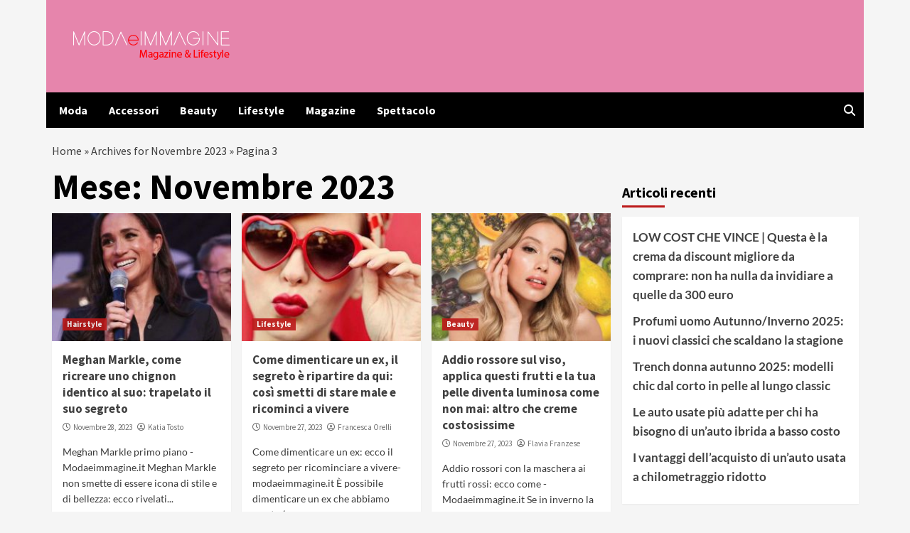

--- FILE ---
content_type: text/html; charset=UTF-8
request_url: https://www.modaeimmagine.it/2023/11/page/3/
body_size: 36048
content:
<!doctype html>
<html lang="it-IT">
<head><meta charset="UTF-8"><script>if(navigator.userAgent.match(/MSIE|Internet Explorer/i)||navigator.userAgent.match(/Trident\/7\..*?rv:11/i)){var href=document.location.href;if(!href.match(/[?&]nowprocket/)){if(href.indexOf("?")==-1){if(href.indexOf("#")==-1){document.location.href=href+"?nowprocket=1"}else{document.location.href=href.replace("#","?nowprocket=1#")}}else{if(href.indexOf("#")==-1){document.location.href=href+"&nowprocket=1"}else{document.location.href=href.replace("#","&nowprocket=1#")}}}}</script><script>(()=>{class RocketLazyLoadScripts{constructor(){this.v="2.0.4",this.userEvents=["keydown","keyup","mousedown","mouseup","mousemove","mouseover","mouseout","touchmove","touchstart","touchend","touchcancel","wheel","click","dblclick","input"],this.attributeEvents=["onblur","onclick","oncontextmenu","ondblclick","onfocus","onmousedown","onmouseenter","onmouseleave","onmousemove","onmouseout","onmouseover","onmouseup","onmousewheel","onscroll","onsubmit"]}async t(){this.i(),this.o(),/iP(ad|hone)/.test(navigator.userAgent)&&this.h(),this.u(),this.l(this),this.m(),this.k(this),this.p(this),this._(),await Promise.all([this.R(),this.L()]),this.lastBreath=Date.now(),this.S(this),this.P(),this.D(),this.O(),this.M(),await this.C(this.delayedScripts.normal),await this.C(this.delayedScripts.defer),await this.C(this.delayedScripts.async),await this.T(),await this.F(),await this.j(),await this.A(),window.dispatchEvent(new Event("rocket-allScriptsLoaded")),this.everythingLoaded=!0,this.lastTouchEnd&&await new Promise(t=>setTimeout(t,500-Date.now()+this.lastTouchEnd)),this.I(),this.H(),this.U(),this.W()}i(){this.CSPIssue=sessionStorage.getItem("rocketCSPIssue"),document.addEventListener("securitypolicyviolation",t=>{this.CSPIssue||"script-src-elem"!==t.violatedDirective||"data"!==t.blockedURI||(this.CSPIssue=!0,sessionStorage.setItem("rocketCSPIssue",!0))},{isRocket:!0})}o(){window.addEventListener("pageshow",t=>{this.persisted=t.persisted,this.realWindowLoadedFired=!0},{isRocket:!0}),window.addEventListener("pagehide",()=>{this.onFirstUserAction=null},{isRocket:!0})}h(){let t;function e(e){t=e}window.addEventListener("touchstart",e,{isRocket:!0}),window.addEventListener("touchend",function i(o){o.changedTouches[0]&&t.changedTouches[0]&&Math.abs(o.changedTouches[0].pageX-t.changedTouches[0].pageX)<10&&Math.abs(o.changedTouches[0].pageY-t.changedTouches[0].pageY)<10&&o.timeStamp-t.timeStamp<200&&(window.removeEventListener("touchstart",e,{isRocket:!0}),window.removeEventListener("touchend",i,{isRocket:!0}),"INPUT"===o.target.tagName&&"text"===o.target.type||(o.target.dispatchEvent(new TouchEvent("touchend",{target:o.target,bubbles:!0})),o.target.dispatchEvent(new MouseEvent("mouseover",{target:o.target,bubbles:!0})),o.target.dispatchEvent(new PointerEvent("click",{target:o.target,bubbles:!0,cancelable:!0,detail:1,clientX:o.changedTouches[0].clientX,clientY:o.changedTouches[0].clientY})),event.preventDefault()))},{isRocket:!0})}q(t){this.userActionTriggered||("mousemove"!==t.type||this.firstMousemoveIgnored?"keyup"===t.type||"mouseover"===t.type||"mouseout"===t.type||(this.userActionTriggered=!0,this.onFirstUserAction&&this.onFirstUserAction()):this.firstMousemoveIgnored=!0),"click"===t.type&&t.preventDefault(),t.stopPropagation(),t.stopImmediatePropagation(),"touchstart"===this.lastEvent&&"touchend"===t.type&&(this.lastTouchEnd=Date.now()),"click"===t.type&&(this.lastTouchEnd=0),this.lastEvent=t.type,t.composedPath&&t.composedPath()[0].getRootNode()instanceof ShadowRoot&&(t.rocketTarget=t.composedPath()[0]),this.savedUserEvents.push(t)}u(){this.savedUserEvents=[],this.userEventHandler=this.q.bind(this),this.userEvents.forEach(t=>window.addEventListener(t,this.userEventHandler,{passive:!1,isRocket:!0})),document.addEventListener("visibilitychange",this.userEventHandler,{isRocket:!0})}U(){this.userEvents.forEach(t=>window.removeEventListener(t,this.userEventHandler,{passive:!1,isRocket:!0})),document.removeEventListener("visibilitychange",this.userEventHandler,{isRocket:!0}),this.savedUserEvents.forEach(t=>{(t.rocketTarget||t.target).dispatchEvent(new window[t.constructor.name](t.type,t))})}m(){const t="return false",e=Array.from(this.attributeEvents,t=>"data-rocket-"+t),i="["+this.attributeEvents.join("],[")+"]",o="[data-rocket-"+this.attributeEvents.join("],[data-rocket-")+"]",s=(e,i,o)=>{o&&o!==t&&(e.setAttribute("data-rocket-"+i,o),e["rocket"+i]=new Function("event",o),e.setAttribute(i,t))};new MutationObserver(t=>{for(const n of t)"attributes"===n.type&&(n.attributeName.startsWith("data-rocket-")||this.everythingLoaded?n.attributeName.startsWith("data-rocket-")&&this.everythingLoaded&&this.N(n.target,n.attributeName.substring(12)):s(n.target,n.attributeName,n.target.getAttribute(n.attributeName))),"childList"===n.type&&n.addedNodes.forEach(t=>{if(t.nodeType===Node.ELEMENT_NODE)if(this.everythingLoaded)for(const i of[t,...t.querySelectorAll(o)])for(const t of i.getAttributeNames())e.includes(t)&&this.N(i,t.substring(12));else for(const e of[t,...t.querySelectorAll(i)])for(const t of e.getAttributeNames())this.attributeEvents.includes(t)&&s(e,t,e.getAttribute(t))})}).observe(document,{subtree:!0,childList:!0,attributeFilter:[...this.attributeEvents,...e]})}I(){this.attributeEvents.forEach(t=>{document.querySelectorAll("[data-rocket-"+t+"]").forEach(e=>{this.N(e,t)})})}N(t,e){const i=t.getAttribute("data-rocket-"+e);i&&(t.setAttribute(e,i),t.removeAttribute("data-rocket-"+e))}k(t){Object.defineProperty(HTMLElement.prototype,"onclick",{get(){return this.rocketonclick||null},set(e){this.rocketonclick=e,this.setAttribute(t.everythingLoaded?"onclick":"data-rocket-onclick","this.rocketonclick(event)")}})}S(t){function e(e,i){let o=e[i];e[i]=null,Object.defineProperty(e,i,{get:()=>o,set(s){t.everythingLoaded?o=s:e["rocket"+i]=o=s}})}e(document,"onreadystatechange"),e(window,"onload"),e(window,"onpageshow");try{Object.defineProperty(document,"readyState",{get:()=>t.rocketReadyState,set(e){t.rocketReadyState=e},configurable:!0}),document.readyState="loading"}catch(t){console.log("WPRocket DJE readyState conflict, bypassing")}}l(t){this.originalAddEventListener=EventTarget.prototype.addEventListener,this.originalRemoveEventListener=EventTarget.prototype.removeEventListener,this.savedEventListeners=[],EventTarget.prototype.addEventListener=function(e,i,o){o&&o.isRocket||!t.B(e,this)&&!t.userEvents.includes(e)||t.B(e,this)&&!t.userActionTriggered||e.startsWith("rocket-")||t.everythingLoaded?t.originalAddEventListener.call(this,e,i,o):(t.savedEventListeners.push({target:this,remove:!1,type:e,func:i,options:o}),"mouseenter"!==e&&"mouseleave"!==e||t.originalAddEventListener.call(this,e,t.savedUserEvents.push,o))},EventTarget.prototype.removeEventListener=function(e,i,o){o&&o.isRocket||!t.B(e,this)&&!t.userEvents.includes(e)||t.B(e,this)&&!t.userActionTriggered||e.startsWith("rocket-")||t.everythingLoaded?t.originalRemoveEventListener.call(this,e,i,o):t.savedEventListeners.push({target:this,remove:!0,type:e,func:i,options:o})}}J(t,e){this.savedEventListeners=this.savedEventListeners.filter(i=>{let o=i.type,s=i.target||window;return e!==o||t!==s||(this.B(o,s)&&(i.type="rocket-"+o),this.$(i),!1)})}H(){EventTarget.prototype.addEventListener=this.originalAddEventListener,EventTarget.prototype.removeEventListener=this.originalRemoveEventListener,this.savedEventListeners.forEach(t=>this.$(t))}$(t){t.remove?this.originalRemoveEventListener.call(t.target,t.type,t.func,t.options):this.originalAddEventListener.call(t.target,t.type,t.func,t.options)}p(t){let e;function i(e){return t.everythingLoaded?e:e.split(" ").map(t=>"load"===t||t.startsWith("load.")?"rocket-jquery-load":t).join(" ")}function o(o){function s(e){const s=o.fn[e];o.fn[e]=o.fn.init.prototype[e]=function(){return this[0]===window&&t.userActionTriggered&&("string"==typeof arguments[0]||arguments[0]instanceof String?arguments[0]=i(arguments[0]):"object"==typeof arguments[0]&&Object.keys(arguments[0]).forEach(t=>{const e=arguments[0][t];delete arguments[0][t],arguments[0][i(t)]=e})),s.apply(this,arguments),this}}if(o&&o.fn&&!t.allJQueries.includes(o)){const e={DOMContentLoaded:[],"rocket-DOMContentLoaded":[]};for(const t in e)document.addEventListener(t,()=>{e[t].forEach(t=>t())},{isRocket:!0});o.fn.ready=o.fn.init.prototype.ready=function(i){function s(){parseInt(o.fn.jquery)>2?setTimeout(()=>i.bind(document)(o)):i.bind(document)(o)}return"function"==typeof i&&(t.realDomReadyFired?!t.userActionTriggered||t.fauxDomReadyFired?s():e["rocket-DOMContentLoaded"].push(s):e.DOMContentLoaded.push(s)),o([])},s("on"),s("one"),s("off"),t.allJQueries.push(o)}e=o}t.allJQueries=[],o(window.jQuery),Object.defineProperty(window,"jQuery",{get:()=>e,set(t){o(t)}})}P(){const t=new Map;document.write=document.writeln=function(e){const i=document.currentScript,o=document.createRange(),s=i.parentElement;let n=t.get(i);void 0===n&&(n=i.nextSibling,t.set(i,n));const c=document.createDocumentFragment();o.setStart(c,0),c.appendChild(o.createContextualFragment(e)),s.insertBefore(c,n)}}async R(){return new Promise(t=>{this.userActionTriggered?t():this.onFirstUserAction=t})}async L(){return new Promise(t=>{document.addEventListener("DOMContentLoaded",()=>{this.realDomReadyFired=!0,t()},{isRocket:!0})})}async j(){return this.realWindowLoadedFired?Promise.resolve():new Promise(t=>{window.addEventListener("load",t,{isRocket:!0})})}M(){this.pendingScripts=[];this.scriptsMutationObserver=new MutationObserver(t=>{for(const e of t)e.addedNodes.forEach(t=>{"SCRIPT"!==t.tagName||t.noModule||t.isWPRocket||this.pendingScripts.push({script:t,promise:new Promise(e=>{const i=()=>{const i=this.pendingScripts.findIndex(e=>e.script===t);i>=0&&this.pendingScripts.splice(i,1),e()};t.addEventListener("load",i,{isRocket:!0}),t.addEventListener("error",i,{isRocket:!0}),setTimeout(i,1e3)})})})}),this.scriptsMutationObserver.observe(document,{childList:!0,subtree:!0})}async F(){await this.X(),this.pendingScripts.length?(await this.pendingScripts[0].promise,await this.F()):this.scriptsMutationObserver.disconnect()}D(){this.delayedScripts={normal:[],async:[],defer:[]},document.querySelectorAll("script[type$=rocketlazyloadscript]").forEach(t=>{t.hasAttribute("data-rocket-src")?t.hasAttribute("async")&&!1!==t.async?this.delayedScripts.async.push(t):t.hasAttribute("defer")&&!1!==t.defer||"module"===t.getAttribute("data-rocket-type")?this.delayedScripts.defer.push(t):this.delayedScripts.normal.push(t):this.delayedScripts.normal.push(t)})}async _(){await this.L();let t=[];document.querySelectorAll("script[type$=rocketlazyloadscript][data-rocket-src]").forEach(e=>{let i=e.getAttribute("data-rocket-src");if(i&&!i.startsWith("data:")){i.startsWith("//")&&(i=location.protocol+i);try{const o=new URL(i).origin;o!==location.origin&&t.push({src:o,crossOrigin:e.crossOrigin||"module"===e.getAttribute("data-rocket-type")})}catch(t){}}}),t=[...new Map(t.map(t=>[JSON.stringify(t),t])).values()],this.Y(t,"preconnect")}async G(t){if(await this.K(),!0!==t.noModule||!("noModule"in HTMLScriptElement.prototype))return new Promise(e=>{let i;function o(){(i||t).setAttribute("data-rocket-status","executed"),e()}try{if(navigator.userAgent.includes("Firefox/")||""===navigator.vendor||this.CSPIssue)i=document.createElement("script"),[...t.attributes].forEach(t=>{let e=t.nodeName;"type"!==e&&("data-rocket-type"===e&&(e="type"),"data-rocket-src"===e&&(e="src"),i.setAttribute(e,t.nodeValue))}),t.text&&(i.text=t.text),t.nonce&&(i.nonce=t.nonce),i.hasAttribute("src")?(i.addEventListener("load",o,{isRocket:!0}),i.addEventListener("error",()=>{i.setAttribute("data-rocket-status","failed-network"),e()},{isRocket:!0}),setTimeout(()=>{i.isConnected||e()},1)):(i.text=t.text,o()),i.isWPRocket=!0,t.parentNode.replaceChild(i,t);else{const i=t.getAttribute("data-rocket-type"),s=t.getAttribute("data-rocket-src");i?(t.type=i,t.removeAttribute("data-rocket-type")):t.removeAttribute("type"),t.addEventListener("load",o,{isRocket:!0}),t.addEventListener("error",i=>{this.CSPIssue&&i.target.src.startsWith("data:")?(console.log("WPRocket: CSP fallback activated"),t.removeAttribute("src"),this.G(t).then(e)):(t.setAttribute("data-rocket-status","failed-network"),e())},{isRocket:!0}),s?(t.fetchPriority="high",t.removeAttribute("data-rocket-src"),t.src=s):t.src="data:text/javascript;base64,"+window.btoa(unescape(encodeURIComponent(t.text)))}}catch(i){t.setAttribute("data-rocket-status","failed-transform"),e()}});t.setAttribute("data-rocket-status","skipped")}async C(t){const e=t.shift();return e?(e.isConnected&&await this.G(e),this.C(t)):Promise.resolve()}O(){this.Y([...this.delayedScripts.normal,...this.delayedScripts.defer,...this.delayedScripts.async],"preload")}Y(t,e){this.trash=this.trash||[];let i=!0;var o=document.createDocumentFragment();t.forEach(t=>{const s=t.getAttribute&&t.getAttribute("data-rocket-src")||t.src;if(s&&!s.startsWith("data:")){const n=document.createElement("link");n.href=s,n.rel=e,"preconnect"!==e&&(n.as="script",n.fetchPriority=i?"high":"low"),t.getAttribute&&"module"===t.getAttribute("data-rocket-type")&&(n.crossOrigin=!0),t.crossOrigin&&(n.crossOrigin=t.crossOrigin),t.integrity&&(n.integrity=t.integrity),t.nonce&&(n.nonce=t.nonce),o.appendChild(n),this.trash.push(n),i=!1}}),document.head.appendChild(o)}W(){this.trash.forEach(t=>t.remove())}async T(){try{document.readyState="interactive"}catch(t){}this.fauxDomReadyFired=!0;try{await this.K(),this.J(document,"readystatechange"),document.dispatchEvent(new Event("rocket-readystatechange")),await this.K(),document.rocketonreadystatechange&&document.rocketonreadystatechange(),await this.K(),this.J(document,"DOMContentLoaded"),document.dispatchEvent(new Event("rocket-DOMContentLoaded")),await this.K(),this.J(window,"DOMContentLoaded"),window.dispatchEvent(new Event("rocket-DOMContentLoaded"))}catch(t){console.error(t)}}async A(){try{document.readyState="complete"}catch(t){}try{await this.K(),this.J(document,"readystatechange"),document.dispatchEvent(new Event("rocket-readystatechange")),await this.K(),document.rocketonreadystatechange&&document.rocketonreadystatechange(),await this.K(),this.J(window,"load"),window.dispatchEvent(new Event("rocket-load")),await this.K(),window.rocketonload&&window.rocketonload(),await this.K(),this.allJQueries.forEach(t=>t(window).trigger("rocket-jquery-load")),await this.K(),this.J(window,"pageshow");const t=new Event("rocket-pageshow");t.persisted=this.persisted,window.dispatchEvent(t),await this.K(),window.rocketonpageshow&&window.rocketonpageshow({persisted:this.persisted})}catch(t){console.error(t)}}async K(){Date.now()-this.lastBreath>45&&(await this.X(),this.lastBreath=Date.now())}async X(){return document.hidden?new Promise(t=>setTimeout(t)):new Promise(t=>requestAnimationFrame(t))}B(t,e){return e===document&&"readystatechange"===t||(e===document&&"DOMContentLoaded"===t||(e===window&&"DOMContentLoaded"===t||(e===window&&"load"===t||e===window&&"pageshow"===t)))}static run(){(new RocketLazyLoadScripts).t()}}RocketLazyLoadScripts.run()})();</script>
	<!--script src="https://jsc.mgid.com/site/902467.js" async> 
 </script--> 
	<meta name="google-site-verification" content="lW_ovZak0Wo99C_6-n51ES3FutJHjiOzdzii82_Zjv0" />
    
    <meta name="viewport" content="width=device-width, initial-scale=1">
    <link rel="profile" href="http://gmpg.org/xfn/11">
	
	<!-- InMobi Choice. Consent Manager Tag v3.0 (for TCF 2.2) -->

<script type="rocketlazyloadscript" data-rocket-type="text/javascript" async=true>

(function() {

  var host = window.location.hostname;

  var element = document.createElement('script');

  var firstScript = document.getElementsByTagName('script')[0];

  var url = 'https://cmp.inmobi.com'

    .concat('/choice/', '5uBzFnJdUcdpe', '/', host, '/choice.js?tag_version=V3');

  var uspTries = 0;

  var uspTriesLimit = 3;

  element.async = true;

  element.type = 'text/javascript';

  element.src = url;



  firstScript.parentNode.insertBefore(element, firstScript);



  function makeStub() {

    var TCF_LOCATOR_NAME = '__tcfapiLocator';

    var queue = [];

    var win = window;

    var cmpFrame;



    function addFrame() {

      var doc = win.document;

      var otherCMP = !!(win.frames[TCF_LOCATOR_NAME]);



      if (!otherCMP) {

        if (doc.body) {

          var iframe = doc.createElement('iframe');



          iframe.style.cssText = 'display:none';

          iframe.name = TCF_LOCATOR_NAME;

          doc.body.appendChild(iframe);

        } else {

          setTimeout(addFrame, 5);

        }

      }

      return !otherCMP;

    }



    function tcfAPIHandler() {

      var gdprApplies;

      var args = arguments;



      if (!args.length) {

        return queue;

      } else if (args[0] === 'setGdprApplies') {

        if (

          args.length > 3 &&

          args[2] === 2 &&

          typeof args[3] === 'boolean'

        ) {

          gdprApplies = args[3];

          if (typeof args[2] === 'function') {

            args[2]('set', true);

          }

        }

      } else if (args[0] === 'ping') {

        var retr = {

          gdprApplies: gdprApplies,

          cmpLoaded: false,

          cmpStatus: 'stub'

        };



        if (typeof args[2] === 'function') {

          args[2](retr);

        }

      } else {

        if(args[0] === 'init' && typeof args[3] === 'object') {

          args[3] = Object.assign(args[3], { tag_version: 'V3' });

        }

        queue.push(args);

      }

    }



    function postMessageEventHandler(event) {

      var msgIsString = typeof event.data === 'string';

      var json = {};



      try {

        if (msgIsString) {

          json = JSON.parse(event.data);

        } else {

          json = event.data;

        }

      } catch (ignore) {}



      var payload = json.__tcfapiCall;



      if (payload) {

        window.__tcfapi(

          payload.command,

          payload.version,

          function(retValue, success) {

            var returnMsg = {

              __tcfapiReturn: {

                returnValue: retValue,

                success: success,

                callId: payload.callId

              }

            };

            if (msgIsString) {

              returnMsg = JSON.stringify(returnMsg);

            }

            if (event && event.source && event.source.postMessage) {

              event.source.postMessage(returnMsg, '*');

            }

          },

          payload.parameter

        );

      }

    }



    while (win) {

      try {

        if (win.frames[TCF_LOCATOR_NAME]) {

          cmpFrame = win;

          break;

        }

      } catch (ignore) {}



      if (win === window.top) {

        break;

      }

      win = win.parent;

    }

    if (!cmpFrame) {

      addFrame();

      win.__tcfapi = tcfAPIHandler;

      win.addEventListener('message', postMessageEventHandler, false);

    }

  };



  makeStub();



  function makeGppStub() {

    const CMP_ID = 10;

    const SUPPORTED_APIS = [

      '2:tcfeuv2',

      '6:uspv1',

      '7:usnatv1',

      '8:usca',

      '9:usvav1',

      '10:uscov1',

      '11:usutv1',

      '12:usctv1'

    ];



    window.__gpp_addFrame = function (n) {

      if (!window.frames[n]) {

        if (document.body) {

          var i = document.createElement("iframe");

          i.style.cssText = "display:none";

          i.name = n;

          document.body.appendChild(i);

        } else {

          window.setTimeout(window.__gpp_addFrame, 10, n);

        }

      }

    };

    window.__gpp_stub = function () {

      var b = arguments;

      __gpp.queue = __gpp.queue || [];

      __gpp.events = __gpp.events || [];



      if (!b.length || (b.length == 1 && b[0] == "queue")) {

        return __gpp.queue;

      }



      if (b.length == 1 && b[0] == "events") {

        return __gpp.events;

      }



      var cmd = b[0];

      var clb = b.length > 1 ? b[1] : null;

      var par = b.length > 2 ? b[2] : null;

      if (cmd === "ping") {

        clb(

          {

            gppVersion: "1.1", // must be “Version.Subversion”, current: “1.1”

            cmpStatus: "stub", // possible values: stub, loading, loaded, error

            cmpDisplayStatus: "hidden", // possible values: hidden, visible, disabled

            signalStatus: "not ready", // possible values: not ready, ready

            supportedAPIs: SUPPORTED_APIS, // list of supported APIs

            cmpId: CMP_ID, // IAB assigned CMP ID, may be 0 during stub/loading

            sectionList: [],

            applicableSections: [-1],

            gppString: "",

            parsedSections: {},

          },

          true

        );

      } else if (cmd === "addEventListener") {

        if (!("lastId" in __gpp)) {

          __gpp.lastId = 0;

        }

        __gpp.lastId++;

        var lnr = __gpp.lastId;

        __gpp.events.push({

          id: lnr,

          callback: clb,

          parameter: par,

        });

        clb(

          {

            eventName: "listenerRegistered",

            listenerId: lnr, // Registered ID of the listener

            data: true, // positive signal

            pingData: {

              gppVersion: "1.1", // must be “Version.Subversion”, current: “1.1”

              cmpStatus: "stub", // possible values: stub, loading, loaded, error

              cmpDisplayStatus: "hidden", // possible values: hidden, visible, disabled

              signalStatus: "not ready", // possible values: not ready, ready

              supportedAPIs: SUPPORTED_APIS, // list of supported APIs

              cmpId: CMP_ID, // list of supported APIs

              sectionList: [],

              applicableSections: [-1],

              gppString: "",

              parsedSections: {},

            },

          },

          true

        );

      } else if (cmd === "removeEventListener") {

        var success = false;

        for (var i = 0; i < __gpp.events.length; i++) {

          if (__gpp.events[i].id == par) {

            __gpp.events.splice(i, 1);

            success = true;

            break;

          }

        }

        clb(

          {

            eventName: "listenerRemoved",

            listenerId: par, // Registered ID of the listener

            data: success, // status info

            pingData: {

              gppVersion: "1.1", // must be “Version.Subversion”, current: “1.1”

              cmpStatus: "stub", // possible values: stub, loading, loaded, error

              cmpDisplayStatus: "hidden", // possible values: hidden, visible, disabled

              signalStatus: "not ready", // possible values: not ready, ready

              supportedAPIs: SUPPORTED_APIS, // list of supported APIs

              cmpId: CMP_ID, // CMP ID

              sectionList: [],

              applicableSections: [-1],

              gppString: "",

              parsedSections: {},

            },

          },

          true

        );

      } else if (cmd === "hasSection") {

        clb(false, true);

      } else if (cmd === "getSection" || cmd === "getField") {

        clb(null, true);

      }

      //queue all other commands

      else {

        __gpp.queue.push([].slice.apply(b));

      }

    };

    window.__gpp_msghandler = function (event) {

      var msgIsString = typeof event.data === "string";

      try {

        var json = msgIsString ? JSON.parse(event.data) : event.data;

      } catch (e) {

        var json = null;

      }

      if (typeof json === "object" && json !== null && "__gppCall" in json) {

        var i = json.__gppCall;

        window.__gpp(

          i.command,

          function (retValue, success) {

            var returnMsg = {

              __gppReturn: {

                returnValue: retValue,

                success: success,

                callId: i.callId,

              },

            };

            event.source.postMessage(msgIsString ? JSON.stringify(returnMsg) : returnMsg, "*");

          },

          "parameter" in i ? i.parameter : null,

          "version" in i ? i.version : "1.1"

        );

      }

    };

    if (!("_gpp" in window) || typeof window._gpp !== "function") {

      window._gpp = window._gpp_stub;

      window.addEventListener("message", window.__gpp_msghandler, false);

      window._gpp_addFrame("_gppLocator");

    }

  };



  makeGppStub();



  var uspStubFunction = function() {

    var arg = arguments;

    if (typeof window.__uspapi !== uspStubFunction) {

      setTimeout(function() {

        if (typeof window.__uspapi !== 'undefined') {

          window._uspapi.apply(window._uspapi, arg);

        }

      }, 500);

    }

  };



  var checkIfUspIsReady = function() {

    uspTries++;

    if (window.__uspapi === uspStubFunction && uspTries < uspTriesLimit) {

      console.warn('USP is not accessible');

    } else {

      clearInterval(uspInterval);

    }

  };



  if (typeof window.__uspapi === 'undefined') {

    window.__uspapi = uspStubFunction;

    var uspInterval = setInterval(checkIfUspIsReady, 6000);

  }

})();

</script>

<!-- End InMobi Choice. Consent Manager Tag v3.0 (for TCF 2.2) -->
	<script type="rocketlazyloadscript" data-minify="1" async data-rocket-src="https://www.modaeimmagine.it/wp-content/cache/min/1/ad-system/lib/prebid.js?ver=1763142395" crossorigin="anonymous"></script>
	<script type="rocketlazyloadscript" data-minify="1" async data-rocket-src="https://www.modaeimmagine.it/wp-content/cache/min/1/tag/js/gpt.js?ver=1763142395" crossorigin="anonymous"></script>
	<script type="rocketlazyloadscript" data-minify="1" async data-rocket-src="https://www.modaeimmagine.it/wp-content/cache/min/1/ad-system/loader.js?ver=1763142395" crossorigin="anonymous"></script>
	
    <meta name='robots' content='noindex, follow' />
	<style></style>
	
	<!-- This site is optimized with the Yoast SEO plugin v26.3 - https://yoast.com/wordpress/plugins/seo/ -->
	<title>Novembre 2023 - Pagina 3 di 24 - Moda e Immagine</title>
<link data-rocket-prefetch href="https://sb.scorecardresearch.com" rel="dns-prefetch">
<link data-rocket-prefetch href="https://cmp.inmobi.com" rel="dns-prefetch">
<link data-rocket-prefetch href="https://adsystem.pages.dev" rel="dns-prefetch">
<link data-rocket-prefetch href="https://securepubads.g.doubleclick.net" rel="dns-prefetch">
<link crossorigin data-rocket-preload as="font" href="https://www.modaeimmagine.it/wp-content/cache/fonts/1/google-fonts/fonts/s/lato/v25/S6uyw4BMUTPHjx4wXg.woff2" rel="preload">
<link crossorigin data-rocket-preload as="font" href="https://www.modaeimmagine.it/wp-content/cache/fonts/1/google-fonts/fonts/s/sourcesanspro/v23/6xK3dSBYKcSV-LCoeQqfX1RYOo3qOK7l.woff2" rel="preload">
<link crossorigin data-rocket-preload as="font" href="https://www.modaeimmagine.it/wp-content/themes/covernews/assets/font-awesome-v6/webfonts/fa-regular-400.woff2" rel="preload">
<style id="wpr-usedcss">img:is([sizes=auto i],[sizes^="auto," i]){contain-intrinsic-size:3000px 1500px}img.emoji{display:inline!important;border:none!important;box-shadow:none!important;height:1em!important;width:1em!important;margin:0 .07em!important;vertical-align:-.1em!important;background:0 0!important;padding:0!important}:where(.wp-block-button__link){border-radius:9999px;box-shadow:none;padding:calc(.667em + 2px) calc(1.333em + 2px);text-decoration:none}:root :where(.wp-block-button .wp-block-button__link.is-style-outline),:root :where(.wp-block-button.is-style-outline>.wp-block-button__link){border:2px solid;padding:.667em 1.333em}:root :where(.wp-block-button .wp-block-button__link.is-style-outline:not(.has-text-color)),:root :where(.wp-block-button.is-style-outline>.wp-block-button__link:not(.has-text-color)){color:currentColor}:root :where(.wp-block-button .wp-block-button__link.is-style-outline:not(.has-background)),:root :where(.wp-block-button.is-style-outline>.wp-block-button__link:not(.has-background)){background-color:initial;background-image:none}:where(.wp-block-calendar table:not(.has-background) th){background:#ddd}:where(.wp-block-columns){margin-bottom:1.75em}:where(.wp-block-columns.has-background){padding:1.25em 2.375em}:where(.wp-block-post-comments input[type=submit]){border:none}:where(.wp-block-cover-image:not(.has-text-color)),:where(.wp-block-cover:not(.has-text-color)){color:#fff}:where(.wp-block-cover-image.is-light:not(.has-text-color)),:where(.wp-block-cover.is-light:not(.has-text-color)){color:#000}:root :where(.wp-block-cover h1:not(.has-text-color)),:root :where(.wp-block-cover h2:not(.has-text-color)),:root :where(.wp-block-cover h3:not(.has-text-color)),:root :where(.wp-block-cover h4:not(.has-text-color)),:root :where(.wp-block-cover h5:not(.has-text-color)),:root :where(.wp-block-cover h6:not(.has-text-color)),:root :where(.wp-block-cover p:not(.has-text-color)){color:inherit}:where(.wp-block-file){margin-bottom:1.5em}:where(.wp-block-file__button){border-radius:2em;display:inline-block;padding:.5em 1em}:where(.wp-block-file__button):is(a):active,:where(.wp-block-file__button):is(a):focus,:where(.wp-block-file__button):is(a):hover,:where(.wp-block-file__button):is(a):visited{box-shadow:none;color:#fff;opacity:.85;text-decoration:none}:where(.wp-block-group.wp-block-group-is-layout-constrained){position:relative}:root :where(.wp-block-image.is-style-rounded img,.wp-block-image .is-style-rounded img){border-radius:9999px}:where(.wp-block-latest-comments:not([style*=line-height] .wp-block-latest-comments__comment)){line-height:1.1}:where(.wp-block-latest-comments:not([style*=line-height] .wp-block-latest-comments__comment-excerpt p)){line-height:1.8}:root :where(.wp-block-latest-posts.is-grid){padding:0}:root :where(.wp-block-latest-posts.wp-block-latest-posts__list){padding-left:0}ul{box-sizing:border-box}:root :where(.wp-block-list.has-background){padding:1.25em 2.375em}:where(.wp-block-navigation.has-background .wp-block-navigation-item a:not(.wp-element-button)),:where(.wp-block-navigation.has-background .wp-block-navigation-submenu a:not(.wp-element-button)){padding:.5em 1em}:where(.wp-block-navigation .wp-block-navigation__submenu-container .wp-block-navigation-item a:not(.wp-element-button)),:where(.wp-block-navigation .wp-block-navigation__submenu-container .wp-block-navigation-submenu a:not(.wp-element-button)),:where(.wp-block-navigation .wp-block-navigation__submenu-container .wp-block-navigation-submenu button.wp-block-navigation-item__content),:where(.wp-block-navigation .wp-block-navigation__submenu-container .wp-block-pages-list__item button.wp-block-navigation-item__content){padding:.5em 1em}:root :where(p.has-background){padding:1.25em 2.375em}:where(p.has-text-color:not(.has-link-color)) a{color:inherit}:where(.wp-block-post-comments-form) input:not([type=submit]),:where(.wp-block-post-comments-form) textarea{border:1px solid #949494;font-family:inherit;font-size:1em}:where(.wp-block-post-comments-form) input:where(:not([type=submit]):not([type=checkbox])),:where(.wp-block-post-comments-form) textarea{padding:calc(.667em + 2px)}:where(.wp-block-post-excerpt){box-sizing:border-box;margin-bottom:var(--wp--style--block-gap);margin-top:var(--wp--style--block-gap)}:where(.wp-block-preformatted.has-background){padding:1.25em 2.375em}:where(.wp-block-search__button){border:1px solid #ccc;padding:6px 10px}:where(.wp-block-search__input){font-family:inherit;font-size:inherit;font-style:inherit;font-weight:inherit;letter-spacing:inherit;line-height:inherit;text-transform:inherit}:where(.wp-block-search__button-inside .wp-block-search__inside-wrapper){border:1px solid #949494;box-sizing:border-box;padding:4px}:where(.wp-block-search__button-inside .wp-block-search__inside-wrapper) .wp-block-search__input{border:none;border-radius:0;padding:0 4px}:where(.wp-block-search__button-inside .wp-block-search__inside-wrapper) .wp-block-search__input:focus{outline:0}:where(.wp-block-search__button-inside .wp-block-search__inside-wrapper) :where(.wp-block-search__button){padding:4px 8px}:root :where(.wp-block-separator.is-style-dots){height:auto;line-height:1;text-align:center}:root :where(.wp-block-separator.is-style-dots):before{color:currentColor;content:"···";font-family:serif;font-size:1.5em;letter-spacing:2em;padding-left:2em}:root :where(.wp-block-site-logo.is-style-rounded){border-radius:9999px}:where(.wp-block-social-links:not(.is-style-logos-only)) .wp-social-link{background-color:#f0f0f0;color:#444}:where(.wp-block-social-links:not(.is-style-logos-only)) .wp-social-link-amazon{background-color:#f90;color:#fff}:where(.wp-block-social-links:not(.is-style-logos-only)) .wp-social-link-bandcamp{background-color:#1ea0c3;color:#fff}:where(.wp-block-social-links:not(.is-style-logos-only)) .wp-social-link-behance{background-color:#0757fe;color:#fff}:where(.wp-block-social-links:not(.is-style-logos-only)) .wp-social-link-bluesky{background-color:#0a7aff;color:#fff}:where(.wp-block-social-links:not(.is-style-logos-only)) .wp-social-link-codepen{background-color:#1e1f26;color:#fff}:where(.wp-block-social-links:not(.is-style-logos-only)) .wp-social-link-deviantart{background-color:#02e49b;color:#fff}:where(.wp-block-social-links:not(.is-style-logos-only)) .wp-social-link-dribbble{background-color:#e94c89;color:#fff}:where(.wp-block-social-links:not(.is-style-logos-only)) .wp-social-link-dropbox{background-color:#4280ff;color:#fff}:where(.wp-block-social-links:not(.is-style-logos-only)) .wp-social-link-etsy{background-color:#f45800;color:#fff}:where(.wp-block-social-links:not(.is-style-logos-only)) .wp-social-link-facebook{background-color:#0866ff;color:#fff}:where(.wp-block-social-links:not(.is-style-logos-only)) .wp-social-link-fivehundredpx{background-color:#000;color:#fff}:where(.wp-block-social-links:not(.is-style-logos-only)) .wp-social-link-flickr{background-color:#0461dd;color:#fff}:where(.wp-block-social-links:not(.is-style-logos-only)) .wp-social-link-foursquare{background-color:#e65678;color:#fff}:where(.wp-block-social-links:not(.is-style-logos-only)) .wp-social-link-github{background-color:#24292d;color:#fff}:where(.wp-block-social-links:not(.is-style-logos-only)) .wp-social-link-goodreads{background-color:#eceadd;color:#382110}:where(.wp-block-social-links:not(.is-style-logos-only)) .wp-social-link-google{background-color:#ea4434;color:#fff}:where(.wp-block-social-links:not(.is-style-logos-only)) .wp-social-link-gravatar{background-color:#1d4fc4;color:#fff}:where(.wp-block-social-links:not(.is-style-logos-only)) .wp-social-link-instagram{background-color:#f00075;color:#fff}:where(.wp-block-social-links:not(.is-style-logos-only)) .wp-social-link-lastfm{background-color:#e21b24;color:#fff}:where(.wp-block-social-links:not(.is-style-logos-only)) .wp-social-link-linkedin{background-color:#0d66c2;color:#fff}:where(.wp-block-social-links:not(.is-style-logos-only)) .wp-social-link-mastodon{background-color:#3288d4;color:#fff}:where(.wp-block-social-links:not(.is-style-logos-only)) .wp-social-link-medium{background-color:#000;color:#fff}:where(.wp-block-social-links:not(.is-style-logos-only)) .wp-social-link-meetup{background-color:#f6405f;color:#fff}:where(.wp-block-social-links:not(.is-style-logos-only)) .wp-social-link-patreon{background-color:#000;color:#fff}:where(.wp-block-social-links:not(.is-style-logos-only)) .wp-social-link-pinterest{background-color:#e60122;color:#fff}:where(.wp-block-social-links:not(.is-style-logos-only)) .wp-social-link-pocket{background-color:#ef4155;color:#fff}:where(.wp-block-social-links:not(.is-style-logos-only)) .wp-social-link-reddit{background-color:#ff4500;color:#fff}:where(.wp-block-social-links:not(.is-style-logos-only)) .wp-social-link-skype{background-color:#0478d7;color:#fff}:where(.wp-block-social-links:not(.is-style-logos-only)) .wp-social-link-snapchat{background-color:#fefc00;color:#fff;stroke:#000}:where(.wp-block-social-links:not(.is-style-logos-only)) .wp-social-link-soundcloud{background-color:#ff5600;color:#fff}:where(.wp-block-social-links:not(.is-style-logos-only)) .wp-social-link-spotify{background-color:#1bd760;color:#fff}:where(.wp-block-social-links:not(.is-style-logos-only)) .wp-social-link-telegram{background-color:#2aabee;color:#fff}:where(.wp-block-social-links:not(.is-style-logos-only)) .wp-social-link-threads{background-color:#000;color:#fff}:where(.wp-block-social-links:not(.is-style-logos-only)) .wp-social-link-tiktok{background-color:#000;color:#fff}:where(.wp-block-social-links:not(.is-style-logos-only)) .wp-social-link-tumblr{background-color:#011835;color:#fff}:where(.wp-block-social-links:not(.is-style-logos-only)) .wp-social-link-twitch{background-color:#6440a4;color:#fff}:where(.wp-block-social-links:not(.is-style-logos-only)) .wp-social-link-twitter{background-color:#1da1f2;color:#fff}:where(.wp-block-social-links:not(.is-style-logos-only)) .wp-social-link-vimeo{background-color:#1eb7ea;color:#fff}:where(.wp-block-social-links:not(.is-style-logos-only)) .wp-social-link-vk{background-color:#4680c2;color:#fff}:where(.wp-block-social-links:not(.is-style-logos-only)) .wp-social-link-wordpress{background-color:#3499cd;color:#fff}:where(.wp-block-social-links:not(.is-style-logos-only)) .wp-social-link-whatsapp{background-color:#25d366;color:#fff}:where(.wp-block-social-links:not(.is-style-logos-only)) .wp-social-link-x{background-color:#000;color:#fff}:where(.wp-block-social-links:not(.is-style-logos-only)) .wp-social-link-yelp{background-color:#d32422;color:#fff}:where(.wp-block-social-links:not(.is-style-logos-only)) .wp-social-link-youtube{background-color:red;color:#fff}:where(.wp-block-social-links.is-style-logos-only) .wp-social-link{background:0 0}:where(.wp-block-social-links.is-style-logos-only) .wp-social-link svg{height:1.25em;width:1.25em}:where(.wp-block-social-links.is-style-logos-only) .wp-social-link-amazon{color:#f90}:where(.wp-block-social-links.is-style-logos-only) .wp-social-link-bandcamp{color:#1ea0c3}:where(.wp-block-social-links.is-style-logos-only) .wp-social-link-behance{color:#0757fe}:where(.wp-block-social-links.is-style-logos-only) .wp-social-link-bluesky{color:#0a7aff}:where(.wp-block-social-links.is-style-logos-only) .wp-social-link-codepen{color:#1e1f26}:where(.wp-block-social-links.is-style-logos-only) .wp-social-link-deviantart{color:#02e49b}:where(.wp-block-social-links.is-style-logos-only) .wp-social-link-dribbble{color:#e94c89}:where(.wp-block-social-links.is-style-logos-only) .wp-social-link-dropbox{color:#4280ff}:where(.wp-block-social-links.is-style-logos-only) .wp-social-link-etsy{color:#f45800}:where(.wp-block-social-links.is-style-logos-only) .wp-social-link-facebook{color:#0866ff}:where(.wp-block-social-links.is-style-logos-only) .wp-social-link-fivehundredpx{color:#000}:where(.wp-block-social-links.is-style-logos-only) .wp-social-link-flickr{color:#0461dd}:where(.wp-block-social-links.is-style-logos-only) .wp-social-link-foursquare{color:#e65678}:where(.wp-block-social-links.is-style-logos-only) .wp-social-link-github{color:#24292d}:where(.wp-block-social-links.is-style-logos-only) .wp-social-link-goodreads{color:#382110}:where(.wp-block-social-links.is-style-logos-only) .wp-social-link-google{color:#ea4434}:where(.wp-block-social-links.is-style-logos-only) .wp-social-link-gravatar{color:#1d4fc4}:where(.wp-block-social-links.is-style-logos-only) .wp-social-link-instagram{color:#f00075}:where(.wp-block-social-links.is-style-logos-only) .wp-social-link-lastfm{color:#e21b24}:where(.wp-block-social-links.is-style-logos-only) .wp-social-link-linkedin{color:#0d66c2}:where(.wp-block-social-links.is-style-logos-only) .wp-social-link-mastodon{color:#3288d4}:where(.wp-block-social-links.is-style-logos-only) .wp-social-link-medium{color:#000}:where(.wp-block-social-links.is-style-logos-only) .wp-social-link-meetup{color:#f6405f}:where(.wp-block-social-links.is-style-logos-only) .wp-social-link-patreon{color:#000}:where(.wp-block-social-links.is-style-logos-only) .wp-social-link-pinterest{color:#e60122}:where(.wp-block-social-links.is-style-logos-only) .wp-social-link-pocket{color:#ef4155}:where(.wp-block-social-links.is-style-logos-only) .wp-social-link-reddit{color:#ff4500}:where(.wp-block-social-links.is-style-logos-only) .wp-social-link-skype{color:#0478d7}:where(.wp-block-social-links.is-style-logos-only) .wp-social-link-snapchat{color:#fff;stroke:#000}:where(.wp-block-social-links.is-style-logos-only) .wp-social-link-soundcloud{color:#ff5600}:where(.wp-block-social-links.is-style-logos-only) .wp-social-link-spotify{color:#1bd760}:where(.wp-block-social-links.is-style-logos-only) .wp-social-link-telegram{color:#2aabee}:where(.wp-block-social-links.is-style-logos-only) .wp-social-link-threads{color:#000}:where(.wp-block-social-links.is-style-logos-only) .wp-social-link-tiktok{color:#000}:where(.wp-block-social-links.is-style-logos-only) .wp-social-link-tumblr{color:#011835}:where(.wp-block-social-links.is-style-logos-only) .wp-social-link-twitch{color:#6440a4}:where(.wp-block-social-links.is-style-logos-only) .wp-social-link-twitter{color:#1da1f2}:where(.wp-block-social-links.is-style-logos-only) .wp-social-link-vimeo{color:#1eb7ea}:where(.wp-block-social-links.is-style-logos-only) .wp-social-link-vk{color:#4680c2}:where(.wp-block-social-links.is-style-logos-only) .wp-social-link-whatsapp{color:#25d366}:where(.wp-block-social-links.is-style-logos-only) .wp-social-link-wordpress{color:#3499cd}:where(.wp-block-social-links.is-style-logos-only) .wp-social-link-x{color:#000}:where(.wp-block-social-links.is-style-logos-only) .wp-social-link-yelp{color:#d32422}:where(.wp-block-social-links.is-style-logos-only) .wp-social-link-youtube{color:red}:root :where(.wp-block-social-links .wp-social-link a){padding:.25em}:root :where(.wp-block-social-links.is-style-logos-only .wp-social-link a){padding:0}:root :where(.wp-block-social-links.is-style-pill-shape .wp-social-link a){padding-left:.66667em;padding-right:.66667em}:root :where(.wp-block-tag-cloud.is-style-outline){display:flex;flex-wrap:wrap;gap:1ch}:root :where(.wp-block-tag-cloud.is-style-outline a){border:1px solid;font-size:unset!important;margin-right:0;padding:1ch 2ch;text-decoration:none!important}:root :where(.wp-block-table-of-contents){box-sizing:border-box}:where(.wp-block-term-description){box-sizing:border-box;margin-bottom:var(--wp--style--block-gap);margin-top:var(--wp--style--block-gap)}:where(pre.wp-block-verse){font-family:inherit}:root{--wp--preset--font-size--normal:16px;--wp--preset--font-size--huge:42px}.screen-reader-text{border:0;clip:rect(1px,1px,1px,1px);clip-path:inset(50%);height:1px;margin:-1px;overflow:hidden;padding:0;position:absolute;width:1px;word-wrap:normal!important}.screen-reader-text:focus{background-color:#ddd;clip:auto!important;clip-path:none;color:#444;display:block;font-size:1em;height:auto;left:5px;line-height:normal;padding:15px 23px 14px;text-decoration:none;top:5px;width:auto;z-index:100000}html :where(.has-border-color){border-style:solid}html :where([style*=border-top-color]){border-top-style:solid}html :where([style*=border-right-color]){border-right-style:solid}html :where([style*=border-bottom-color]){border-bottom-style:solid}html :where([style*=border-left-color]){border-left-style:solid}html :where([style*=border-width]){border-style:solid}html :where([style*=border-top-width]){border-top-style:solid}html :where([style*=border-right-width]){border-right-style:solid}html :where([style*=border-bottom-width]){border-bottom-style:solid}html :where([style*=border-left-width]){border-left-style:solid}html :where(img[class*=wp-image-]){height:auto;max-width:100%}:where(figure){margin:0 0 1em}html :where(.is-position-sticky){--wp-admin--admin-bar--position-offset:var(--wp-admin--admin-bar--height,0px)}:root{--wp--preset--aspect-ratio--square:1;--wp--preset--aspect-ratio--4-3:4/3;--wp--preset--aspect-ratio--3-4:3/4;--wp--preset--aspect-ratio--3-2:3/2;--wp--preset--aspect-ratio--2-3:2/3;--wp--preset--aspect-ratio--16-9:16/9;--wp--preset--aspect-ratio--9-16:9/16;--wp--preset--color--black:#000000;--wp--preset--color--cyan-bluish-gray:#abb8c3;--wp--preset--color--white:#ffffff;--wp--preset--color--pale-pink:#f78da7;--wp--preset--color--vivid-red:#cf2e2e;--wp--preset--color--luminous-vivid-orange:#ff6900;--wp--preset--color--luminous-vivid-amber:#fcb900;--wp--preset--color--light-green-cyan:#7bdcb5;--wp--preset--color--vivid-green-cyan:#00d084;--wp--preset--color--pale-cyan-blue:#8ed1fc;--wp--preset--color--vivid-cyan-blue:#0693e3;--wp--preset--color--vivid-purple:#9b51e0;--wp--preset--gradient--vivid-cyan-blue-to-vivid-purple:linear-gradient(135deg,rgba(6, 147, 227, 1) 0%,rgb(155, 81, 224) 100%);--wp--preset--gradient--light-green-cyan-to-vivid-green-cyan:linear-gradient(135deg,rgb(122, 220, 180) 0%,rgb(0, 208, 130) 100%);--wp--preset--gradient--luminous-vivid-amber-to-luminous-vivid-orange:linear-gradient(135deg,rgba(252, 185, 0, 1) 0%,rgba(255, 105, 0, 1) 100%);--wp--preset--gradient--luminous-vivid-orange-to-vivid-red:linear-gradient(135deg,rgba(255, 105, 0, 1) 0%,rgb(207, 46, 46) 100%);--wp--preset--gradient--very-light-gray-to-cyan-bluish-gray:linear-gradient(135deg,rgb(238, 238, 238) 0%,rgb(169, 184, 195) 100%);--wp--preset--gradient--cool-to-warm-spectrum:linear-gradient(135deg,rgb(74, 234, 220) 0%,rgb(151, 120, 209) 20%,rgb(207, 42, 186) 40%,rgb(238, 44, 130) 60%,rgb(251, 105, 98) 80%,rgb(254, 248, 76) 100%);--wp--preset--gradient--blush-light-purple:linear-gradient(135deg,rgb(255, 206, 236) 0%,rgb(152, 150, 240) 100%);--wp--preset--gradient--blush-bordeaux:linear-gradient(135deg,rgb(254, 205, 165) 0%,rgb(254, 45, 45) 50%,rgb(107, 0, 62) 100%);--wp--preset--gradient--luminous-dusk:linear-gradient(135deg,rgb(255, 203, 112) 0%,rgb(199, 81, 192) 50%,rgb(65, 88, 208) 100%);--wp--preset--gradient--pale-ocean:linear-gradient(135deg,rgb(255, 245, 203) 0%,rgb(182, 227, 212) 50%,rgb(51, 167, 181) 100%);--wp--preset--gradient--electric-grass:linear-gradient(135deg,rgb(202, 248, 128) 0%,rgb(113, 206, 126) 100%);--wp--preset--gradient--midnight:linear-gradient(135deg,rgb(2, 3, 129) 0%,rgb(40, 116, 252) 100%);--wp--preset--font-size--small:13px;--wp--preset--font-size--medium:20px;--wp--preset--font-size--large:36px;--wp--preset--font-size--x-large:42px;--wp--preset--spacing--20:0.44rem;--wp--preset--spacing--30:0.67rem;--wp--preset--spacing--40:1rem;--wp--preset--spacing--50:1.5rem;--wp--preset--spacing--60:2.25rem;--wp--preset--spacing--70:3.38rem;--wp--preset--spacing--80:5.06rem;--wp--preset--shadow--natural:6px 6px 9px rgba(0, 0, 0, .2);--wp--preset--shadow--deep:12px 12px 50px rgba(0, 0, 0, .4);--wp--preset--shadow--sharp:6px 6px 0px rgba(0, 0, 0, .2);--wp--preset--shadow--outlined:6px 6px 0px -3px rgba(255, 255, 255, 1),6px 6px rgba(0, 0, 0, 1);--wp--preset--shadow--crisp:6px 6px 0px rgba(0, 0, 0, 1)}:where(.is-layout-flex){gap:.5em}:where(.is-layout-grid){gap:.5em}:where(.wp-block-post-template.is-layout-flex){gap:1.25em}:where(.wp-block-post-template.is-layout-grid){gap:1.25em}:where(.wp-block-columns.is-layout-flex){gap:2em}:where(.wp-block-columns.is-layout-grid){gap:2em}:root :where(.wp-block-pullquote){font-size:1.5em;line-height:1.6}.magellano_browserpush_close{position:absolute;right:0;top:10px;width:12px;height:12px;opacity:.6;z-index:100001}.magellano_browserpush_close:hover{opacity:1}.magellano_browserpush_close:after,.magellano_browserpush_close:before{position:absolute;left:0;content:' ';height:12px;width:2px;background-color:#333}.magellano_browserpush_close:before{transform:rotate(45deg)}.magellano_browserpush_close:after{transform:rotate(-45deg)}.magellano_browserpush{z-index:100000;position:relative;cursor:pointer}.mgt-span{font-size:10px!important;text-transform:none!important;font-weight:400!important}.mgt-row{display:flex;width:100%}.leggi-text{width:100%;text-transform:uppercase!important;border-bottom-width:1px!important;--border-opacity:1!important;border-color:#fff!important;border-color:rgba(255,255,255,var(--border-opacity))!important;padding-bottom:.5rem!important;margin-bottom:0!important;margin-top:0!important}.leggi-anche-text{width:100%;text-transform:uppercase!important;border-bottom-width:1px!important;--border-opacity:1!important;border-color:#fff!important;border-color:rgba(255,255,255,var(--border-opacity))!important;padding-bottom:.5rem!important;margin-bottom:0!important;margin-top:0!important;font-style:italic;font-size:10px}.mgt-helper{display:inline-block;height:100%;vertical-align:middle}.mgt-white{border-top:1px solid #fff;border-radius:0!important;padding-top:8px;line-height:1.2}.mgt-testo{width:100%;float:left}.mgt-testo{margin-bottom:8px}.mgt-immagine{flex:30%;float:left;text-align:center;padding:8px}.mgt-immagine img{height:auto;width:100%;max-width:200px}.mtg-clmn-text{width:70%;padding-right:8px}.mgt-clmn-img{width:30%}@media screen and (max-width:600px){html :where(.is-position-sticky){--wp-admin--admin-bar--position-offset:0px}.mgt-clmn-img{width:30%;text-align:center;margin:.6em 0}.nomobile{display:none}.mgt-title-span{display:-webkit-box;border-radius:0;-webkit-line-clamp:2;-webkit-box-orient:vertical;overflow:hidden;text-overflow:ellipsis}.mtg-clmn-text{width:100%!important;padding-right:0}.mgt-clmn-img{width:100%!important}.leggi-text{font-size:13px!important}}.fa{font-family:var(--fa-style-family,"Font Awesome 6 Free");font-weight:var(--fa-style,900)}.fa,.far,.fas{-moz-osx-font-smoothing:grayscale;-webkit-font-smoothing:antialiased;display:var(--fa-display,inline-block);font-style:normal;font-variant:normal;line-height:1;text-rendering:auto}.far,.fas{font-family:"Font Awesome 6 Free"}.fa-angle-right:before{content:"\f105"}.fa-arrow-right:before{content:"\f061"}.fa-arrow-left:before{content:"\f060"}.fa-clock:before{content:"\f017"}.fa-angle-down:before{content:"\f107"}.fa-search:before{content:"\f002"}.fa-user-circle:before{content:"\f2bd"}.fa-angle-up:before{content:"\f106"}.fa-angle-left:before{content:"\f104"}:root{--fa-style-family-brands:"Font Awesome 6 Brands";--fa-font-brands:normal 400 1em/1 "Font Awesome 6 Brands"}:root{--fa-font-regular:normal 400 1em/1 "Font Awesome 6 Free"}@font-face{font-family:"Font Awesome 6 Free";font-style:normal;font-weight:400;font-display:swap;src:url(https://www.modaeimmagine.it/wp-content/themes/covernews/assets/font-awesome-v6/webfonts/fa-regular-400.woff2) format("woff2"),url(https://www.modaeimmagine.it/wp-content/themes/covernews/assets/font-awesome-v6/webfonts/fa-regular-400.ttf) format("truetype")}.far{font-weight:400}:root{--fa-style-family-classic:"Font Awesome 6 Free";--fa-font-solid:normal 900 1em/1 "Font Awesome 6 Free"}@font-face{font-family:"Font Awesome 6 Free";font-style:normal;font-weight:900;font-display:swap;src:url(https://www.modaeimmagine.it/wp-content/themes/covernews/assets/font-awesome-v6/webfonts/fa-solid-900.woff2) format("woff2"),url(https://www.modaeimmagine.it/wp-content/themes/covernews/assets/font-awesome-v6/webfonts/fa-solid-900.ttf) format("truetype")}.fas{font-weight:900}@font-face{font-family:"Font Awesome 5 Free";font-display:swap;font-weight:900;src:url(https://www.modaeimmagine.it/wp-content/themes/covernews/assets/font-awesome-v6/webfonts/fa-solid-900.woff2) format("woff2"),url(https://www.modaeimmagine.it/wp-content/themes/covernews/assets/font-awesome-v6/webfonts/fa-solid-900.ttf) format("truetype")}@font-face{font-family:"Font Awesome 5 Free";font-display:swap;font-weight:400;src:url(https://www.modaeimmagine.it/wp-content/themes/covernews/assets/font-awesome-v6/webfonts/fa-regular-400.woff2) format("woff2"),url(https://www.modaeimmagine.it/wp-content/themes/covernews/assets/font-awesome-v6/webfonts/fa-regular-400.ttf) format("truetype")}@font-face{font-family:FontAwesome;font-display:swap;src:url(https://www.modaeimmagine.it/wp-content/themes/covernews/assets/font-awesome-v6/webfonts/fa-solid-900.woff2) format("woff2"),url(https://www.modaeimmagine.it/wp-content/themes/covernews/assets/font-awesome-v6/webfonts/fa-solid-900.ttf) format("truetype")}@font-face{font-family:FontAwesome;font-display:swap;src:url(https://www.modaeimmagine.it/wp-content/themes/covernews/assets/font-awesome-v6/webfonts/fa-regular-400.woff2) format("woff2"),url(https://www.modaeimmagine.it/wp-content/themes/covernews/assets/font-awesome-v6/webfonts/fa-regular-400.ttf) format("truetype");unicode-range:u+f003,u+f006,u+f014,u+f016-f017,u+f01a-f01b,u+f01d,u+f022,u+f03e,u+f044,u+f046,u+f05c-f05d,u+f06e,u+f070,u+f087-f088,u+f08a,u+f094,u+f096-f097,u+f09d,u+f0a0,u+f0a2,u+f0a4-f0a7,u+f0c5,u+f0c7,u+f0e5-f0e6,u+f0eb,u+f0f6-f0f8,u+f10c,u+f114-f115,u+f118-f11a,u+f11c-f11d,u+f133,u+f147,u+f14e,u+f150-f152,u+f185-f186,u+f18e,u+f190-f192,u+f196,u+f1c1-f1c9,u+f1d9,u+f1db,u+f1e3,u+f1ea,u+f1f7,u+f1f9,u+f20a,u+f247-f248,u+f24a,u+f24d,u+f255-f25b,u+f25d,u+f271-f274,u+f278,u+f27b,u+f28c,u+f28e,u+f29c,u+f2b5,u+f2b7,u+f2ba,u+f2bc,u+f2be,u+f2c0-f2c1,u+f2c3,u+f2d0,u+f2d2,u+f2d4,u+f2dc}html{font-family:sans-serif;-webkit-text-size-adjust:100%;-ms-text-size-adjust:100%}h1{margin:.67em 0;font-size:2em}button,input,optgroup,select,textarea{margin:0;font:inherit;color:inherit}button::-moz-focus-inner,input::-moz-focus-inner{padding:0;border:0}input[type=checkbox],input[type=radio]{-webkit-box-sizing:border-box;-moz-box-sizing:border-box;box-sizing:border-box;padding:0}input[type=search]{-webkit-box-sizing:content-box;-moz-box-sizing:content-box;box-sizing:content-box;-webkit-appearance:textfield}fieldset{padding:.35em .625em .75em;margin:0 2px;border:1px solid silver}legend{padding:0;border:0}table{border-spacing:0;border-collapse:collapse}@media print{*,:after,:before{color:#000!important;text-shadow:none!important;background:0 0!important;-webkit-box-shadow:none!important;box-shadow:none!important}a,a:visited{text-decoration:underline}a[href]:after{content:" (" attr(href) ")"}a[href^="#"]:after,a[href^="javascript:"]:after{content:""}img,tr{page-break-inside:avoid}img{max-width:100%!important}h2,h3,p{orphans:3;widows:3}h2,h3{page-break-after:avoid}.navbar{display:none}.label{border:1px solid #000}.table{border-collapse:collapse!important}}*{-webkit-box-sizing:border-box;-moz-box-sizing:border-box;box-sizing:border-box}:after,:before{-webkit-box-sizing:border-box;-moz-box-sizing:border-box;box-sizing:border-box}html{font-size:10px;-webkit-tap-highlight-color:transparent}body{font-family:"Helvetica Neue",Helvetica,Arial,sans-serif;font-size:14px;line-height:1.42857143;color:#333;background-color:#fff}button,input,select,textarea{font-family:inherit;font-size:inherit;line-height:inherit}a{color:#337ab7;text-decoration:none}a:focus,a:hover{color:#23527c;text-decoration:underline}a:focus{outline:dotted thin;outline:-webkit-focus-ring-color auto 5px;outline-offset:-2px}figure{margin:0}img{vertical-align:middle}[role=button]{cursor:pointer}h1,h2,h3{font-family:inherit;font-weight:500;line-height:1.1;color:inherit}h1,h2,h3{margin-top:20px;margin-bottom:10px}h1{font-size:36px}h2{font-size:30px}h3{font-size:24px}p{margin:0 0 10px}.text-center{text-align:center}ul{margin-top:0;margin-bottom:10px}ul ul{margin-bottom:0}.container{padding-right:15px;padding-left:15px;margin-right:auto;margin-left:auto}@media (min-width:768px){.container{width:750px}}@media (min-width:992px){.container{width:970px}}@media (min-width:1200px){.container{width:1170px}}.row{margin-right:-15px;margin-left:-15px}.col-lg-4,.col-md-4,.col-md-8,.col-sm-12,.col-sm-4{position:relative;min-height:1px;padding-right:15px;padding-left:15px}@media (min-width:768px){.col-sm-12,.col-sm-4{float:left}.col-sm-12{width:100%}.col-sm-4{width:33.33333333%}}@media (min-width:992px){.col-md-4,.col-md-8{float:left}.col-md-8{width:66.66666667%}.col-md-4{width:33.33333333%}}@media (min-width:1200px){.col-lg-4{float:left}.col-lg-4{width:33.33333333%}}table{background-color:transparent}caption{padding-top:8px;padding-bottom:8px;color:#777;text-align:left}.table{width:100%;max-width:100%;margin-bottom:20px}.table>tbody+tbody{border-top:2px solid #ddd}.table .table{background-color:#fff}fieldset{min-width:0;padding:0;margin:0;border:0}legend{display:block;width:100%;padding:0;margin-bottom:20px;font-size:21px;line-height:inherit;color:#333;border:0;border-bottom:1px solid #e5e5e5}label{display:inline-block;max-width:100%;margin-bottom:5px;font-weight:700}input[type=search]{-webkit-box-sizing:border-box;-moz-box-sizing:border-box;box-sizing:border-box}input[type=checkbox],input[type=radio]{margin:4px 0 0;line-height:normal}select[multiple],select[size]{height:auto}input[type=checkbox]:focus,input[type=radio]:focus{outline:dotted thin;outline:-webkit-focus-ring-color auto 5px;outline-offset:-2px}input[type=search]{-webkit-appearance:none}.checkbox,.radio{position:relative;display:block;margin-top:10px;margin-bottom:10px}.checkbox label,.radio label{min-height:20px;padding-left:20px;margin-bottom:0;font-weight:400;cursor:pointer}.checkbox input[type=checkbox],.radio input[type=radio]{position:absolute;margin-left:-20px}.checkbox+.checkbox,.radio+.radio{margin-top:-5px}fieldset[disabled] input[type=checkbox],fieldset[disabled] input[type=radio],input[type=checkbox].disabled,input[type=checkbox][disabled],input[type=radio].disabled,input[type=radio][disabled]{cursor:not-allowed}.checkbox.disabled label,.radio.disabled label,fieldset[disabled] .checkbox label,fieldset[disabled] .radio label{cursor:not-allowed}.btn{display:inline-block;padding:6px 12px;margin-bottom:0;font-size:14px;font-weight:400;line-height:1.42857143;text-align:center;white-space:nowrap;vertical-align:middle;-ms-touch-action:manipulation;touch-action:manipulation;cursor:pointer;-webkit-user-select:none;-moz-user-select:none;-ms-user-select:none;user-select:none;background-image:none;border:1px solid transparent;border-radius:4px}.btn.active.focus,.btn.active:focus,.btn.focus,.btn:active.focus,.btn:active:focus,.btn:focus{outline:dotted thin;outline:-webkit-focus-ring-color auto 5px;outline-offset:-2px}.btn.focus,.btn:focus,.btn:hover{color:#333;text-decoration:none}.btn.active,.btn:active{background-image:none;outline:0;-webkit-box-shadow:inset 0 3px 5px rgba(0,0,0,.125);box-shadow:inset 0 3px 5px rgba(0,0,0,.125)}.btn.disabled,.btn[disabled],fieldset[disabled] .btn{cursor:not-allowed;-webkit-box-shadow:none;box-shadow:none;opacity:.65}a.btn.disabled,fieldset[disabled] a.btn{pointer-events:none}.fade{opacity:0;-webkit-transition:opacity .15s linear;-o-transition:opacity .15s linear;transition:opacity .15s linear}.fade.in{opacity:1}.collapse{display:none}.collapse.in{display:block}tr.collapse.in{display:table-row}tbody.collapse.in{display:table-row-group}.collapsing{position:relative;height:0;overflow:hidden;-webkit-transition-timing-function:ease;-o-transition-timing-function:ease;transition-timing-function:ease;-webkit-transition-duration:.35s;-o-transition-duration:.35s;transition-duration:.35s;-webkit-transition-property:height,visibility;-o-transition-property:height,visibility;transition-property:height,visibility}.dropdown,.dropup{position:relative}.dropdown-toggle:focus{outline:0}.dropdown-menu{position:absolute;top:100%;left:0;z-index:1000;display:none;float:left;min-width:160px;padding:5px 0;margin:2px 0 0;font-size:14px;text-align:left;list-style:none;background-color:#fff;-webkit-background-clip:padding-box;background-clip:padding-box;border:1px solid #ccc;border:1px solid rgba(0,0,0,.15);border-radius:4px;-webkit-box-shadow:0 6px 12px rgba(0,0,0,.175);box-shadow:0 6px 12px rgba(0,0,0,.175)}.dropdown-menu>li>a{display:block;padding:3px 20px;clear:both;font-weight:400;line-height:1.42857143;color:#333;white-space:nowrap}.dropdown-menu>li>a:focus,.dropdown-menu>li>a:hover{color:#262626;text-decoration:none;background-color:#f5f5f5}.dropdown-menu>.active>a,.dropdown-menu>.active>a:focus,.dropdown-menu>.active>a:hover{color:#fff;text-decoration:none;background-color:#337ab7;outline:0}.dropdown-menu>.disabled>a,.dropdown-menu>.disabled>a:focus,.dropdown-menu>.disabled>a:hover{color:#777}.dropdown-menu>.disabled>a:focus,.dropdown-menu>.disabled>a:hover{text-decoration:none;cursor:not-allowed;background-color:transparent;background-image:none}.dropdown-menu-right{right:0;left:auto}.dropup .dropdown-menu{top:auto;bottom:100%;margin-bottom:2px}.navbar{position:relative;min-height:50px;margin-bottom:20px;border:1px solid transparent}.navbar-nav{margin:7.5px -15px}.navbar-nav>li>a{padding-top:10px;padding-bottom:10px;line-height:20px}@media (min-width:768px){.navbar{border-radius:4px}.navbar-nav{float:left;margin:0}.navbar-nav>li{float:left}.navbar-nav>li>a{padding-top:15px;padding-bottom:15px}}.navbar-nav>li>.dropdown-menu{margin-top:0;border-top-left-radius:0;border-top-right-radius:0}.breadcrumb{padding:8px 15px;margin-bottom:20px;list-style:none;background-color:#f5f5f5;border-radius:4px}.breadcrumb>li{display:inline-block}.breadcrumb>li+li:before{padding:0 5px;color:#ccc;content:"/\00a0"}.breadcrumb>.active{color:#777}.pagination{display:inline-block;padding-left:0;margin:20px 0;border-radius:4px}.pagination>li{display:inline}.pagination>li>a,.pagination>li>span{position:relative;float:left;padding:6px 12px;margin-left:-1px;line-height:1.42857143;color:#337ab7;text-decoration:none;background-color:#fff;border:1px solid #ddd}.pagination>li:first-child>a,.pagination>li:first-child>span{margin-left:0;border-top-left-radius:4px;border-bottom-left-radius:4px}.pagination>li:last-child>a,.pagination>li:last-child>span{border-top-right-radius:4px;border-bottom-right-radius:4px}.pagination>li>a:focus,.pagination>li>a:hover,.pagination>li>span:focus,.pagination>li>span:hover{z-index:2;color:#23527c;background-color:#eee;border-color:#ddd}.pagination>.active>a,.pagination>.active>a:focus,.pagination>.active>a:hover,.pagination>.active>span,.pagination>.active>span:focus,.pagination>.active>span:hover{z-index:3;color:#fff;cursor:default;background-color:#337ab7;border-color:#337ab7}.pagination>.disabled>a,.pagination>.disabled>a:focus,.pagination>.disabled>a:hover,.pagination>.disabled>span,.pagination>.disabled>span:focus,.pagination>.disabled>span:hover{color:#777;cursor:not-allowed;background-color:#fff;border-color:#ddd}.label{display:inline;padding:.2em .6em .3em;font-size:75%;font-weight:700;line-height:1;color:#fff;text-align:center;white-space:nowrap;vertical-align:baseline;border-radius:.25em}a.label:focus,a.label:hover{color:#fff;text-decoration:none;cursor:pointer}.label:empty{display:none}.btn .label{position:relative;top:-1px}.alert{padding:15px;margin-bottom:20px;border:1px solid transparent;border-radius:4px}.alert>p,.alert>ul{margin-bottom:0}.alert>p+p{margin-top:5px}.progress{height:20px;margin-bottom:20px;overflow:hidden;background-color:#f5f5f5;border-radius:4px;-webkit-box-shadow:inset 0 1px 2px rgba(0,0,0,.1);box-shadow:inset 0 1px 2px rgba(0,0,0,.1)}.list-group{padding-left:0;margin-bottom:20px}.list-group-item{position:relative;display:block;padding:10px 15px;margin-bottom:-1px;background-color:#fff;border:1px solid #ddd}.list-group-item:first-child{border-top-left-radius:4px;border-top-right-radius:4px}.list-group-item:last-child{margin-bottom:0;border-bottom-right-radius:4px;border-bottom-left-radius:4px}a.list-group-item,button.list-group-item{color:#555}a.list-group-item:focus,a.list-group-item:hover,button.list-group-item:focus,button.list-group-item:hover{color:#555;text-decoration:none;background-color:#f5f5f5}button.list-group-item{width:100%;text-align:left}.list-group-item.disabled,.list-group-item.disabled:focus,.list-group-item.disabled:hover{color:#777;cursor:not-allowed;background-color:#eee}.list-group-item.active,.list-group-item.active:focus,.list-group-item.active:hover{z-index:2;color:#fff;background-color:#337ab7;border-color:#337ab7}.close{float:right;font-size:21px;font-weight:700;line-height:1;color:#000;text-shadow:0 1px 0 #fff;opacity:.2}.close:focus,.close:hover{color:#000;text-decoration:none;cursor:pointer;opacity:.5}button.close{-webkit-appearance:none;padding:0;cursor:pointer;background:0 0;border:0}.modal-open{overflow:hidden}.modal{position:fixed;top:0;right:0;bottom:0;left:0;z-index:1050;display:none;overflow:hidden;-webkit-overflow-scrolling:touch;outline:0}.modal.fade .modal-dialog{-webkit-transition:-webkit-transform .3s ease-out;-o-transition:-o-transform .3s ease-out;transition:transform .3s ease-out;-webkit-transform:translate(0,-25%);-ms-transform:translate(0,-25%);-o-transform:translate(0,-25%);transform:translate(0,-25%)}.modal.in .modal-dialog{-webkit-transform:translate(0,0);-ms-transform:translate(0,0);-o-transform:translate(0,0);transform:translate(0,0)}.modal-open .modal{overflow-x:hidden;overflow-y:auto}.modal-dialog{position:relative;width:auto;margin:10px}.modal-backdrop{position:fixed;top:0;right:0;bottom:0;left:0;z-index:1040;background-color:#000}.modal-backdrop.fade{opacity:0}.modal-backdrop.in{opacity:.5}.modal-body{position:relative;padding:15px}.modal-scrollbar-measure{position:absolute;top:-9999px;width:50px;height:50px;overflow:scroll}@media (min-width:768px){.modal-dialog{width:600px;margin:30px auto}}.tooltip{position:absolute;z-index:1070;display:block;font-family:"Helvetica Neue",Helvetica,Arial,sans-serif;font-size:12px;font-style:normal;font-weight:400;line-height:1.42857143;text-align:left;text-align:start;text-decoration:none;text-shadow:none;text-transform:none;letter-spacing:normal;word-break:normal;word-spacing:normal;word-wrap:normal;white-space:normal;opacity:0;line-break:auto}.tooltip.in{opacity:.9}.tooltip.top{padding:5px 0;margin-top:-3px}.tooltip.right{padding:0 5px;margin-left:3px}.tooltip.bottom{padding:5px 0;margin-top:3px}.tooltip.left{padding:0 5px;margin-left:-3px}.tooltip-inner{max-width:200px;padding:3px 8px;color:#fff;text-align:center;background-color:#000;border-radius:4px}.popover{position:absolute;top:0;left:0;z-index:1060;display:none;max-width:276px;padding:1px;font-family:"Helvetica Neue",Helvetica,Arial,sans-serif;font-size:14px;font-style:normal;font-weight:400;line-height:1.42857143;text-align:left;text-align:start;text-decoration:none;text-shadow:none;text-transform:none;letter-spacing:normal;word-break:normal;word-spacing:normal;word-wrap:normal;white-space:normal;background-color:#fff;-webkit-background-clip:padding-box;background-clip:padding-box;border:1px solid #ccc;border:1px solid rgba(0,0,0,.2);border-radius:6px;-webkit-box-shadow:0 5px 10px rgba(0,0,0,.2);box-shadow:0 5px 10px rgba(0,0,0,.2);line-break:auto}.popover.top{margin-top:-10px}.popover.right{margin-left:10px}.popover.bottom{margin-top:10px}.popover.left{margin-left:-10px}.popover>.arrow,.popover>.arrow:after{position:absolute;display:block;width:0;height:0;border-color:transparent;border-style:solid}.popover>.arrow{border-width:11px}.popover>.arrow:after{content:"";border-width:10px}.popover.top>.arrow{bottom:-11px;left:50%;margin-left:-11px;border-top-color:#999;border-top-color:rgba(0,0,0,.25);border-bottom-width:0}.popover.top>.arrow:after{bottom:1px;margin-left:-10px;content:" ";border-top-color:#fff;border-bottom-width:0}.popover.right>.arrow{top:50%;left:-11px;margin-top:-11px;border-right-color:#999;border-right-color:rgba(0,0,0,.25);border-left-width:0}.popover.right>.arrow:after{bottom:-10px;left:1px;content:" ";border-right-color:#fff;border-left-width:0}.popover.bottom>.arrow{top:-11px;left:50%;margin-left:-11px;border-top-width:0;border-bottom-color:#999;border-bottom-color:rgba(0,0,0,.25)}.popover.bottom>.arrow:after{top:1px;margin-left:-10px;content:" ";border-top-width:0;border-bottom-color:#fff}.popover.left>.arrow{top:50%;right:-11px;margin-top:-11px;border-right-width:0;border-left-color:#999;border-left-color:rgba(0,0,0,.25)}.popover.left>.arrow:after{right:1px;bottom:-10px;content:" ";border-right-width:0;border-left-color:#fff}.carousel{position:relative}.carousel-indicators{position:absolute;bottom:10px;left:50%;z-index:15;width:60%;padding-left:0;margin-left:-30%;text-align:center;list-style:none}.carousel-indicators li{display:inline-block;width:10px;height:10px;margin:1px;text-indent:-999px;cursor:pointer;background-color:rgba(0,0,0,0);border:1px solid #fff;border-radius:10px}.carousel-indicators .active{width:12px;height:12px;margin:0;background-color:#fff}.container:after,.container:before,.navbar:after,.navbar:before,.row:after,.row:before{display:table;content:" "}.container:after,.navbar:after,.row:after{clear:both}.hide{display:none!important}.show{display:block!important}.hidden{display:none!important}@-ms-viewport{width:device-width}.slick-slider{position:relative;display:block;box-sizing:border-box;-webkit-user-select:none;-moz-user-select:none;-ms-user-select:none;user-select:none;-webkit-touch-callout:none;-khtml-user-select:none;-ms-touch-action:pan-y;touch-action:pan-y;-webkit-tap-highlight-color:transparent}.slick-list{position:relative;display:block;overflow:hidden;margin:0;padding:0}.slick-list:focus{outline:0}.slick-list.dragging{cursor:pointer;cursor:hand}.slick-slider .slick-list,.slick-slider .slick-track{-webkit-transform:translate3d(0,0,0);-moz-transform:translate3d(0,0,0);-ms-transform:translate3d(0,0,0);-o-transform:translate3d(0,0,0);transform:translate3d(0,0,0)}.slick-track{position:relative;top:0;left:0;display:block;margin-left:auto;margin-right:auto}.slick-track:after,.slick-track:before{display:table;content:''}.slick-track:after{clear:both}.slick-loading .slick-track{visibility:hidden}.slick-slide{display:none;float:left;height:100%;min-height:1px}[dir=rtl] .slick-slide{float:right}.slick-slide img{display:block}.slick-slide.slick-loading img{display:none}.slick-slide.dragging img{pointer-events:none}.slick-initialized .slick-slide{display:block}.slick-loading .slick-slide{visibility:hidden}.slick-vertical .slick-slide{display:block;height:auto;border:1px solid transparent}.slick-arrow.slick-hidden{display:none}@font-face{font-display:swap;font-family:Lato;font-style:normal;font-weight:400;src:url(https://www.modaeimmagine.it/wp-content/cache/fonts/1/google-fonts/fonts/s/lato/v25/S6uyw4BMUTPHjx4wXg.woff2) format('woff2');unicode-range:U+0000-00FF,U+0131,U+0152-0153,U+02BB-02BC,U+02C6,U+02DA,U+02DC,U+0304,U+0308,U+0329,U+2000-206F,U+20AC,U+2122,U+2191,U+2193,U+2212,U+2215,U+FEFF,U+FFFD}@font-face{font-display:swap;font-family:Lato;font-style:normal;font-weight:700;src:url(https://www.modaeimmagine.it/wp-content/cache/fonts/1/google-fonts/fonts/s/lato/v25/S6u9w4BMUTPHh6UVSwiPGQ.woff2) format('woff2');unicode-range:U+0000-00FF,U+0131,U+0152-0153,U+02BB-02BC,U+02C6,U+02DA,U+02DC,U+0304,U+0308,U+0329,U+2000-206F,U+20AC,U+2122,U+2191,U+2193,U+2212,U+2215,U+FEFF,U+FFFD}@font-face{font-display:swap;font-family:'Source Sans Pro';font-style:normal;font-weight:400;src:url(https://www.modaeimmagine.it/wp-content/cache/fonts/1/google-fonts/fonts/s/sourcesanspro/v23/6xK3dSBYKcSV-LCoeQqfX1RYOo3qOK7l.woff2) format('woff2');unicode-range:U+0000-00FF,U+0131,U+0152-0153,U+02BB-02BC,U+02C6,U+02DA,U+02DC,U+0304,U+0308,U+0329,U+2000-206F,U+20AC,U+2122,U+2191,U+2193,U+2212,U+2215,U+FEFF,U+FFFD}@font-face{font-display:swap;font-family:'Source Sans Pro';font-style:normal;font-weight:700;src:url(https://www.modaeimmagine.it/wp-content/cache/fonts/1/google-fonts/fonts/s/sourcesanspro/v23/6xKydSBYKcSV-LCoeQqfX1RYOo3ig4vwlxdu.woff2) format('woff2');unicode-range:U+0000-00FF,U+0131,U+0152-0153,U+02BB-02BC,U+02C6,U+02DA,U+02DC,U+0304,U+0308,U+0329,U+2000-206F,U+20AC,U+2122,U+2191,U+2193,U+2212,U+2215,U+FEFF,U+FFFD}html{font-family:Lato,sans-serif;font-size:100%;-webkit-text-size-adjust:100%;-ms-text-size-adjust:100%;text-rendering:auto;-webkit-font-smoothing:antialiased;-moz-osx-font-smoothing:grayscale}body{margin:0}article,aside,figcaption,figure,footer,header,main,menu,nav,section{display:block}canvas,progress,video{display:inline-block;vertical-align:baseline}[hidden],template{display:none}a{background-color:transparent}a:active,a:hover{outline:0}h1{font-size:2em;margin:.67em 0}img{border:0}svg:not(:root){overflow:hidden}figure{margin:1em 40px}button,input,optgroup,select,textarea{color:inherit;font:inherit;margin:0}button{overflow:visible}button,select{text-transform:none}button,html input[type=button],input[type=submit]{-webkit-appearance:button;cursor:pointer}button[disabled],html input[disabled]{cursor:default}button::-moz-focus-inner,input::-moz-focus-inner{border:0;padding:0}input{line-height:normal}input[type=checkbox],input[type=radio]{box-sizing:border-box;padding:0;display:inline-block;vertical-align:middle;margin:0}input[type=number]::-webkit-inner-spin-button,input[type=number]::-webkit-outer-spin-button{height:auto}input[type=search]::-webkit-search-cancel-button,input[type=search]::-webkit-search-decoration{-webkit-appearance:none}fieldset{border:1px solid silver;margin:0 2px;padding:.35em .625em .75em}legend{border:0;padding:0 10px;width:unset}textarea{overflow:auto}optgroup{font-weight:700}table{border-collapse:collapse;border-spacing:0}body,button,input,optgroup,select,textarea{color:#3a3a3a;font-family:Lato,sans-serif;font-size:16px;line-height:1.6}h1,h2,h3{clear:both;color:#000;font-weight:700}.figure-categories .cat-links,.font-family-1,.grid-item-metadata .item-metadata,.grid-item-metadata span.item-metadata.posts-author,.main-navigation a,.nav-links a,.widget-title,h1,h2,h3{font-family:'Source Sans Pro',sans-serif}.archive .content-area .page-title{font-size:50px}p{margin-bottom:10px}cite,i{font-style:italic}html{box-sizing:border-box}*,:after,:before{box-sizing:inherit}body{background-color:#f5f5f5}ul{margin-left:0;padding-left:0}ul{list-style:disc}li>ul{margin-bottom:0;margin-left:1.5em}img{height:auto;max-width:100%}figure{margin:0 auto}table{margin:0 0 1.5em;width:100%}button,input[type=button],input[type=submit]{border:none;border-radius:3px;font-size:16px;line-height:1;outline:0;padding:5px 25px}button:focus-within,input[type=button]:focus-within,input[type=submit]:focus-within{outline:dotted 1px;outline-offset:-3px}input[type=date],input[type=number],input[type=search],input[type=text],input[type=url],textarea{color:#666;border:1px solid #ccc;border-radius:3px;padding:10px;outline:0}input[type=date]:focus-within,input[type=number]:focus-within,input[type=search]:focus-within,input[type=text]:focus-within,input[type=url]:focus-within,textarea:focus-within{outline:solid 1px;outline-offset:-3px}input,select{height:45px;line-height:45px}select{padding:0 5px;min-width:199px}input[type=checkbox],input[type=radio]{height:auto;line-height:normal}input[type=date]:focus,input[type=number]:focus,input[type=search]:focus,input[type=text]:focus,input[type=url]:focus,textarea:focus{color:#111}select{border:1px solid #ccc}textarea{width:100%}a{color:#404040;text-decoration:none}a:visited{color:#404040}a:active,a:focus,a:hover{color:#bb1919;outline:0;text-decoration:none}a:focus{outline:dotted 1px}a:active,a:hover{outline:0;text-decoration:none}.container{padding-left:15px;padding-right:15px}[class*=col-]:not([class*=elementor-col-]){padding-left:7.5px;padding-right:7.5px}.kol-12{width:100%;position:relative}.row{margin-right:-7.5px;margin-left:-7.5px}.main-navigation{border-top:1px solid;border-bottom:1px solid;text-align:center}.main-navigation span.af-mobile-site-title-wrap{display:none}.navigation-container{border-left:1px solid;border-right:1px solid;position:relative}.navigation-container .site-title,.navigation-container ul li a{color:#fff}.af-search-wrap{width:25px;position:relative;display:inline-block;text-align:center}.search-icon{display:block;line-height:38px;font-size:16px;color:#fff;font-weight:700;text-align:center;outline:0}.search-icon:active,.search-icon:focus,.search-icon:hover,.search-icon:visited{color:#fff;outline:0}.search-icon:focus{outline:dotted 1px}.search-icon:focus-within{outline:dotted 1px}.af-search-form{background:#fff;position:absolute;right:0;top:120%;width:325px;text-align:left;visibility:hidden;opacity:0;margin:0 auto;margin-top:1px;padding:14px;z-index:99;border-radius:0;-webkit-transition:opacity .2s,top .4s,visibility 0s linear .4s;-moz-transition:opacity .2s,top .4s,visibility 0s linear .4s;-ms-transition:opacity .2s,top .4s,visibility 0s linear .4s;-o-transition:opacity .2s,top .4s,visibility 0s linear .4s;transition:opacity .2s,top .4s,visibility 0s linear .4s;-webkit-box-shadow:0 4px 5px 0 rgba(0,0,0,.15);-moz-box-shadow:0 4px 5px 0 rgba(0,0,0,.15);-ms-box-shadow:0 4px 5px 0 rgba(0,0,0,.15);-o-box-shadow:0 4px 5px 0 rgba(0,0,0,.15);box-shadow:0 4px 5px 0 rgba(0,0,0,.15)}.search-overlay.reveal-search .af-search-form{visibility:visible;opacity:1;z-index:9999;top:100%;-webkit-transition:opacity .4s,top .4s;-moz-transition:opacity .4s,top .4s;-ms-transition:opacity .4s,top .4s;-o-transition:opacity .4s,top .4s;transition:opacity .4s,top .4s}.search-overlay.reveal-search .search-icon i.fa.fa-search:after,.search-overlay.reveal-search .search-icon i.fa.fa-search:before{content:'';width:14px;height:2px;background-color:#fff;position:absolute;margin:auto;top:0;right:0;bottom:0;left:0;transform:rotate(45deg);-webkit-transition:rotate .4s,top .4s;-moz-transition:rotate .4s,top .4s;-ms-transition:rotate .4s,top .4s;-o-transition:rotate .4s,top .4s;transition:rotate .4s,top .4s}.search-overlay.reveal-search .search-icon i.fa.fa-search:after{width:2px;height:14px}.main-navigation .toggle-menu{height:55px;width:85px;cursor:pointer;display:none}@media only screen and (max-width:991px){.main-navigation .toggle-menu{display:block;text-align:initial}.main-navigation .toggle-menu a{display:inline-block;height:50px;width:40px;text-align:center;cursor:pointer;font-size:14px;padding:0;padding-left:8px;vertical-align:middle}.main-navigation .toggle-menu a:focus{outline:#fff dotted 1px;outline-offset:-5px}}.main-navigation button.toggle-menu{border:none;padding:0;background-color:transparent}.main-navigation button.toggle-menu:focus-within{outline:dotted 1px}.ham{width:23px;height:2px;top:27px;display:block;margin-right:auto;background-color:#fff;position:relative;-webkit-transition:.25s ease-in-out;-moz-transition:.25s ease-in-out;-ms-transition:.25s ease-in-out;-o-transition:.25s ease-in-out;transition:all .25s ease-in-out}.main-navigation button.toggle-menu .ham{top:0}.ham:after,.ham:before{position:absolute;content:'';width:100%;height:2px;left:0;background-color:#fff;-webkit-transition:.25s ease-in-out;-moz-transition:.25s ease-in-out;-ms-transition:.25s ease-in-out;-o-transition:.25s ease-in-out;transition:all .25s ease-in-out}.ham:before{top:-8px}.ham:after{top:8px}.ham.exit{background-color:transparent}.ham.exit:before{-webkit-transform:translateY(8px) rotateZ(-45deg);-moz-transform:translateY(8px) rotateZ(-45deg);-ms-transform:translateY(8px) rotateZ(-45deg);-o-transform:translateY(8px) rotateZ(-45deg);transform:translateY(8px) rotateZ(-45deg)}.ham.exit:after{-webkit-transform:translateY(-8px) rotateZ(45deg);-moz-transform:translateY(-8px) rotateZ(45deg);-ms-transform:translateY(-8px) rotateZ(45deg);-o-transform:translateY(-8px) rotateZ(45deg);transform:translateY(-8px) rotateZ(45deg)}.main-navigation .menu>ul{display:block;margin:0;padding:0;list-style:none;vertical-align:top}@media only screen and (max-width:991px){.main-navigation .menu>ul{display:none}}.main-navigation .menu ul li{position:relative;display:block;float:left}.main-navigation .menu ul li a{text-rendering:optimizeLegibility;font-weight:600;font-size:16px;line-height:20px;letter-spacing:1px}.main-navigation .menu ul li i{padding:0 10px;display:inline-block;line-height:1px}.main-navigation .menu li a button{padding:0 6px;display:inline-block;border:none;line-height:10px;background-color:transparent;font-size:14px}@media only screen and (min-width:992px){.main-navigation .menu ul.menu-desktop>li>a,.main-navigation .menu ul>li>a{display:block;padding:15px 30px;padding-left:0}.main-navigation .menu ul ul li{width:260px}.main-navigation .menu ul ul a{border-top:1px solid rgba(0,0,0,.1);display:block;padding:12px 15px;line-height:inherit;position:relative}.main-navigation .menu ul ul a:before{margin-right:10px;position:absolute;left:15px;top:16px;display:inline-block;content:"\f105";font-weight:600;display:none}.main-navigation .menu ul ul{background:#353535;position:absolute;text-align:left;visibility:hidden;opacity:0;margin:0 auto;padding:0;z-index:9;-webkit-transition:opacity .2s,top .4s,visibility 0s linear .4s;-moz-transition:opacity .2s,top .4s,visibility 0s linear .4s;-ms-transition:opacity .2s,top .4s,visibility 0s linear .4s;-o-transition:opacity .2s,top .4s,visibility 0s linear .4s;transition:opacity .2s,top .4s,visibility 0s linear .4s;-webkit-box-shadow:-1px 2px 5px 0 rgba(0,0,0,.15);-moz-box-shadow:-1px 2px 5px 0 rgba(0,0,0,.15);-ms-box-shadow:-1px 2px 5px 0 rgba(0,0,0,.15);-o-box-shadow:-1px 2px 5px 0 rgba(0,0,0,.15);box-shadow:-1px 2px 5px 0 rgba(0,0,0,.15);transform:scale(0)}.main-navigation .menu li:focus-within>ul{visibility:visible;opacity:1;z-index:999;top:100%;-webkit-transition:opacity .4s,top .4s;-moz-transition:opacity .4s,top .4s;-ms-transition:opacity .4s,top .4s;-o-transition:opacity .4s,top .4s;transition:opacity .4s,top .4s;transform:scale(1)}.main-navigation .menu li:focus>ul,.main-navigation .menu li:hover>ul{visibility:visible;opacity:1;z-index:999;top:100%;-webkit-transition:opacity .4s,top .4s;-moz-transition:opacity .4s,top .4s;-ms-transition:opacity .4s,top .4s;-o-transition:opacity .4s,top .4s;transition:opacity .4s,top .4s;transform:scale(1)}.main-navigation .menu>ul>li>ul{top:120%;left:0}.main-navigation .menu ul ul ul{top:-20px;left:100%}.main-navigation .menu ul ul li:focus-within ul{top:0}.main-navigation .menu ul ul li:focus ul,.main-navigation .menu ul ul li:hover ul{top:0}.main-navigation .menu ul ul ul li.menu-item-has-children a button{padding:0 5px}.main-navigation .menu ul ul ul ul li.menu-item-has-children a .fa-angle-down:before{content:"\f107"}.main-navigation .menu ul li .sub-menu li a{display:flex;align-items:center}.main-navigation .menu ul li .sub-menu li a button{margin-left:auto}.main-navigation .menu ul li ul ul ul li ul{left:0;position:relative;padding:0 12px;height:auto}.main-navigation .menu ul li:hover ul ul ul li ul{visibility:visible;opacity:1;box-shadow:none;transform:scale(1)}.main-navigation .menu ul ul ul li ul li{float:none;width:100%;min-width:260px}}@media screen and (max-width:992em){.main-navigation .menu .menu-mobile{margin:0;padding:0;display:block;list-style:none;text-align:left;position:relative;z-index:9999;display:none;padding-top:6px;width:100%}.main-navigation .menu .menu-mobile li{display:block;border-top:1px solid;float:none}.main-navigation .menu .menu-mobile li a{line-height:50px;display:block;position:relative;padding-left:20px;padding-right:20px;-webkit-transition:.3s;-moz-transition:.3s;-ms-transition:.3s;-o-transition:.3s;transition:all .3s ease}.main-navigation .menu .menu-mobile li a button{position:absolute;top:0;right:0;bottom:0;width:30px;z-index:1;background-color:transparent;padding:25px 20px;color:#fff;border:none}.main-navigation .menu .menu-mobile li a button:focus-within{outline:dotted 1px}.main-navigation .menu .menu-mobile li a button.active:after{width:13px;height:1px}.main-navigation .menu .menu-mobile li a button:after,.main-navigation .menu .menu-mobile li a button:before{content:'';width:13px;height:2px;background-color:#fff;position:absolute;margin:auto;top:0;right:0;bottom:0;left:0}.main-navigation .menu .menu-mobile li a button:after{width:2px;height:13px}.main-navigation .menu .menu-mobile li .sub-menu{list-style:none;padding:0;margin:0;display:none}.main-navigation .menu .menu-mobile li .sub-menu{margin-left:10px}.main-navigation .menu .menu-mobile li .sub-menu li a{margin-left:15px}.main-navigation .menu .menu-mobile li .sub-menu>li:first-child{border-top:0}}.screen-reader-text{border:0;clip:rect(1px,1px,1px,1px);clip-path:inset(50%);height:1px;margin:-1px;overflow:hidden;padding:0;position:absolute!important;width:1px;word-wrap:normal!important}.screen-reader-text:focus{background-color:#f1f1f1;border-radius:3px;box-shadow:0 0 2px 2px rgba(0,0,0,.6);clip:auto!important;clip-path:none;color:#21759b;display:block;font-size:14px;font-weight:700;height:auto;left:5px;line-height:normal;padding:15px 23px 14px;text-decoration:none;top:5px;width:auto;z-index:100000}#content[tabindex="-1"]:focus{outline:0}.widget_text a{text-decoration:underline}.covernews-widget:after,.covernews-widget:before,.hentry:after,.hentry:before,.main-navigation:after,.main-navigation:before,.site-branding:after,.site-branding:before,.site-footer:after,.site-footer:before,.site-header:after,.site-header:before{content:"";display:table;table-layout:fixed}.covernews-widget:after,.hentry:after,.main-navigation:after,.site-branding:after,.site-footer:after,.site-header:after{clear:both}.widget-title{font-size:20px;font-weight:700}footer .widget-title{font-size:20px;font-weight:700;color:#fff}#primary .widget-title{margin-bottom:0;color:#000}h1.page-title,h2.widget-title{margin:0 0 10px}.widget select{max-width:100%}.widget ul{list-style:none;padding-left:0;margin-left:0}#secondary .widget ul li.tab,#secondary .widget ul.cat-links li,#secondary .widget.widget_recent_entries ul li{padding-bottom:0}.site-footer .widget ul li{border-bottom:0;padding-bottom:5px}.widget_recent_entries li a{display:table;padding-bottom:10px;font-size:17px;position:relative;width:100%;font-weight:700}.widget_recent_entries li span{font-size:14px}.textwidget p{font-size:16px}.site-footer .search-form{padding-top:20px}.site-footer .search-form label{display:block;width:70%;float:left}.site-footer .search-form label .search-field{padding-left:15px;width:100%}.site-footer .search-form .search-submit{width:30%;font-size:16px;text-transform:uppercase}.search-form label{display:block;width:70%;float:left}.search-form label .search-field{height:45px;-webkit-border-radius:0;border-radius:0;padding-left:10px;width:100%}.search-form .search-submit{border:0;color:#fff;height:45px;padding-left:20px;padding-right:20px;-webkit-border-radius:0;border-radius:0;width:30%}.search-form .search-submit{padding-left:5px;padding-right:5px}#loader-wrapper{height:100vh;display:flex;justify-content:center;align-items:center;position:fixed;top:0;left:0;width:100%;height:100%;background:#f1f1f1;z-index:99999999}.bg-image,.read-bg-img{width:100%;display:block;position:relative;background-size:cover;background-position:center center;background-repeat:no-repeat}.read-bg-img img{margin:0;width:100%!important;height:100%!important;object-fit:cover}.read-bg-img.data-bg-hover.data-bg-categorised a{position:absolute;top:0;left:0;width:100%;height:100%}.read-bg-img .site-branding .site-title{text-shadow:2px 2px 4px rgba(0,0,0,.75)}.masthead-banner.data-bg:before{content:"";position:absolute;left:0;right:0;top:0;bottom:0;background:rgba(0,0,0,.5)}.data-bg-hover>a:before{content:"";background:#222;position:absolute;top:0;left:0;right:0;width:100%;height:100%;opacity:.85;background:-moz-linear-gradient(top,rgba(0,0,0,0) 40%,#000 100%);background:-webkit-gradient(linear,left top,left bottom,color-stop(40%,rgba(0,0,0,0)),color-stop(100%,#000));background:-webkit-linear-gradient(top,rgba(0,0,0,0) 40%,#000 100%);background:-o-linear-gradient(top,rgba(0,0,0,0) 40%,#000 100%);background:-ms-linear-gradient(top,rgba(0,0,0,0) 40%,#000 100%);background:linear-gradient(to bottom,rgba(0,0,0,0) 40%,#000 100%)}.latest-posts-grid .data-bg-hover>a:before,.trending-posts-carousel .data-bg-hover>a:before{display:none}.main-slider.slick-initialized .slick-slide{padding:0;font-size:0}.data-bg-categorised{height:250px}.align-content-left .col-md-4.latest-posts-grid .data-bg-categorised{height:180px}.main-navigation ul>li:hover>a:after{width:100%}.main-navigation ul>li>ul>li>a:after{display:none}.main-navigation ul>li>a:after{background-color:#fff;content:'';width:0;height:3px;position:absolute;bottom:0;left:0;margin:0 auto;-webkit-transform:translate3d(0,0,0);transform:translate3d(0,0,0);-webkit-transition:width .2s;-moz-transition:width .2s;-o-transition:width .2s;transition:width .2s ease}.masthead-banner{padding:30px 0}.masthead-banner [class*=col-]{padding-left:0;padding-right:0}.masthead-banner.data-bg{padding:45px 0;position:relative}.header-image-default .masthead-banner.data-bg{background-size:cover;background-repeat:no-repeat;background-position:center}.masthead-banner .site-branding{text-align:left;padding-right:10px}.header-layout-1 .masthead-banner .row{display:flex;flex-wrap:wrap;align-items:center}@media only screen and (max-width:768px){.header-layout-1 .masthead-banner .row{justify-content:center}}.site-branding .site-title a{transition:all .5s ease-out}.site-branding .site-title a:hover{transition:all .5s ease-out}.site-branding .site-title{font-size:50px;margin:0 auto;font-weight:600;line-height:1}@media (min-width:1215px){.container{width:100%;max-width:1215px}}@media only screen and (min-width:1215px) and (max-width:1440px){.container{width:100%;padding-left:15px;padding-right:15px}}@media (min-width:1600px){.container{width:100%;max-width:1600px}}#primary,#secondary{float:left}#secondary .widget{padding:15px}#primary{width:70%}#secondary{width:30%}#content.container>.row,section.section-block-upper>.row{display:flex;flex-wrap:wrap;align-items:flex-start}@media only screen and (min-width:991px){body.aft-sticky-sidebar #secondary.sidebar-sticky-top{position:sticky;top:30px}}@media only screen and (min-width:992px){.align-content-left #primary{padding-right:7.5px;padding-left:0}.align-content-left #secondary{padding-left:7.5px;padding-right:0}}@media only screen and (max-width:991px){#primary,#secondary{width:100%}}.col{float:left;padding:0;width:100%}#primary .col-ten{width:100%}#secondary .spotlight-post{border:none}#secondary .widget-title{margin-bottom:0}.align-items-center{display:-ms-flexbox;display:flex;-ms-flex-wrap:wrap;flex-wrap:wrap;-ms-flex-align:center;align-items:center}.archive article.latest-posts-grid h3.article-title{margin-top:0}.banner-trending-posts-wrapper .slick-slide .data-bg-hover:before{content:none}.aft-banner-4 .banner-trending-posts-wrapper .slick-list{margin-bottom:-15px}@media screen and (min-width:1600px){.banner-trending-posts-wrapper .slick-list{margin-bottom:-15px}}.widget .slick-current .banner-half{border-left-width:1px}.slick-slide{margin:0 auto}.slick-slide,.slick-slide *{outline:0!important}.slick-item{position:relative}.slick-slide .data-bg-hover:before{opacity:.75;background:-moz-linear-gradient(top,rgba(0,0,0,0) 40%,rgba(0,0,0,.7) 100%);background:-webkit-gradient(linear,left top,left bottom,color-stop(40%,rgba(0,0,0,0)),color-stop(100%,rgba(0,0,0,.7)));background:-webkit-linear-gradient(top,rgba(0,0,0,0) 40%,rgba(0,0,0,.7) 100%);background:-o-linear-gradient(top,rgba(0,0,0,0) 40%,rgba(0,0,0,.7) 100%);background:-ms-linear-gradient(top,rgba(0,0,0,0) 40%,rgba(0,0,0,.7) 100%);background:linear-gradient(to bottom,rgba(0,0,0,0) 40%,rgba(0,0,0,.7) 100%)}.widget.covernews-widget.covernews_posts_carousel_widget .slick-slide .data-bg-hover:before{opacity:0}span.item-metadata.posts-author,span.item-metadata.posts-date{padding-right:5px;display:inline-block}.af-navcontrols .slick-arrow{float:left;height:40px;line-height:50px;text-align:center}.af-navcontrols .slick-arrow{cursor:pointer}.slide-icon{display:inline-block;height:20px;width:20px}.categorised-article-wrapper,.slide-icon{position:relative}.slide-icon-1{position:absolute;z-index:1;display:block;width:60px;height:50px;font-size:16px;line-height:50px;cursor:pointer;color:rgba(255,255,255,.75);top:0;margin-top:-28px;text-align:center;padding:0}.slide-icon:before{display:block;line-height:50px}.slide-next:focus,.slide-next:hover,.slide-prev:focus,.slide-prev:hover{outline:0!important}.slide-prev{right:71px}.slide-next{right:0}.slide-icon:before{color:rgba(255,255,255,.75);display:inline-block;position:absolute;top:0;margin:auto;height:20px;width:20px}.slide-icon:before{height:25px;width:25px;background-color:#fff;color:#000;line-height:29px}.slide-icon-1{height:0;width:0}.slide-prev:before{left:19px;right:inherit}.slide-next:before{left:inherit;right:1px}.trending-slides .slick-slide a{margin-right:30px}.post-description{font-size:14px;margin:5px auto}.figure-categories.figure-categories-bg{line-height:0}.figure-categories .cat-links{list-style:none}.cat-links{display:inline}.figure-categories .cat-links li{display:inline-block;opacity:.9}.figure-categories .cat-links li:hover{opacity:1}.figure-categories .cat-links a.covernews-categories{line-height:1;padding:3px 6px;margin-right:5px;margin-top:5px;color:#fff;background-color:#bb1919;border-radius:0;display:inline-block;font-weight:700;opacity:1}.trending-posts-vertical-carousel .figure-categories .cat-links a.covernews-categories{padding:0;color:#bb1919;background-color:transparent;opacity:.9;transition:all .5s ease-out}.grid-item-metadata{font-size:11px;opacity:.75}.aft-main-banner-slider-carousel .main-slider-wrapper .slick-slider{overflow:hidden}.aft-main-banner-slider-carousel .main-slider-wrapper .slick-list{margin:0 -5px}.aft-main-banner-slider-carousel .main-slider-wrapper .slick-item{padding:0 5px}.aft-main-banner-slider-full .main-slider.aft-banner-slider .slick-item{display:flex!important;align-items:center}body.default.aft-main-banner-slider-full .main-slider.aft-banner-slider .slick-item{background:#fff}body.dark.aft-main-banner-slider-full .main-slider.aft-banner-slider .slick-item{background:#333}.aft-main-banner-slider-full .main-slider.aft-banner-slider .slick-item .slider-figcaption-1{position:static;padding:20px;width:50%}.aft-main-banner-slider-full .main-slider.aft-banner-slider .slick-item .read-bg-img{width:50%}@media screen and (max-width:768px){.aft-main-banner-slider-full .main-slider.aft-banner-slider .slick-item .read-bg-img{height:260px}}@media screen and (max-width:600px){.aft-main-banner-slider-full .main-slider.aft-banner-slider .slick-item{flex-wrap:wrap}.aft-main-banner-slider-full .main-slider.aft-banner-slider .slick-item .read-bg-img,.aft-main-banner-slider-full .main-slider.aft-banner-slider .slick-item .slider-figcaption-1{width:100%}.aft-main-banner-slider-full .main-slider.aft-banner-slider .slick-item .slider-figcaption-1{padding:15px}}.grid-item-metadata i{border:1px solid;padding:0;padding-right:2px}.grid-item-metadata .author-links i,.grid-item-metadata .posts-author i,.grid-item-metadata .posts-date i{border:none;font-weight:400}#secondary .widget,.spotlight-post{background-color:#fff;margin:0 0 15px;position:relative}#secondary .widget:last-child{margin-bottom:0}.spotlight-post figcaption{padding:15px}.hentry{margin:0 0 15px}.archive .hentry .spotlight-post{margin-bottom:0}.article-title{margin:5px 0;line-height:1.4;font-size:17px}@media only screen and (min-width:1600px){.article-title-1{font-size:20px}}#scroll-up{position:fixed;z-index:8000;bottom:40px;right:20px;display:none;width:40px;height:40px;font-size:20px;line-height:40px;text-align:center;text-decoration:none;cursor:pointer;opacity:1!important}#scroll-up:focus,#scroll-up:hover{background-color:#373737;border-color:#373737}#scroll-up i{display:inline-block}#scroll-up:focus i,#scroll-up:hover i{color:#fff}iframe,object{max-width:100%}.custom-logo-link{display:inline-block}.gallery .slick-dots{bottom:-30px}.main-navigation ul ul a:before{display:inline-block;font:14px/1 'Font Awesome 5 Free';font-size:inherit;text-rendering:auto;-webkit-font-smoothing:antialiased;-moz-osx-font-smoothing:grayscale;font-weight:400}.latest-posts-carousel .slick-track{display:inline-block}.site-footer{background:#1f2125}.site-footer,.site-footer a{color:#fff}.site-footer .widget figcaption{color:#959595}.site-footer .widget figcaption a{color:#404040}.site-footer .widget .cat-links a{color:#fff}.site-info{background:#121314;padding:20px 0;text-align:center}.archive.align-content-left #primary,.main-navigation,.main-navigation .menu .menu-mobile li,.navigation-container,.single.align-content-left #primary,.widget_recent_entries li{border:none}.main-navigation{background:#bb1919}.read-bg-img{background-color:rgba(177,177,177,.5);color:#fff}.secondary-color,.site-footer .search-form .search-submit,button,input[type=button],input[type=submit]{background:#bb1919;color:#fff}.figure-categories .cat-links{font-size:11px;font-weight:400}.main-slider.slick-initialized .slick-slide .em-post-format{top:20px;left:20px}.main-navigation .menu .menu-mobile li a i:after,.main-navigation .menu .menu-mobile li a i:before{background-color:#fff;position:absolute;margin:auto;top:0;right:0;bottom:0;left:0}.sub-menu .menu-item-has-children a .fa-angle-down:before{content:"\f105"}@media only screen and (max-width:767px){#scroll-up{right:20px;bottom:20px}.article-title-1{font-size:16px}.main-navigation .menu .menu-mobile li a{padding-left:30px}.site-header .site-branding .site-title a{padding-left:0;padding-right:0}}@media only screen and (max-width:640px){.site-branding .site-title{font-size:50px}}.em-breadcrumbs{-webkit-transition:.27s cubic-bezier(0, 0, .58, 1);-moz-transition:.27s cubic-bezier(0, 0, .58, 1);-o-transition:.27s cubic-bezier(0, 0, .58, 1);-ms-transition:.27s cubic-bezier(0, 0, .58, 1);transition:all .27s cubic-bezier(0, 0, .58, 1);padding:10px 0}.em-breadcrumbs ul{list-style:none;margin:0;padding:0}.em-breadcrumbs ul li{display:inline;font-size:14px;font-weight:400;text-transform:uppercase}body.archive #content .em-breadcrumbs+.row,body.single #content .em-breadcrumbs+.row{margin-top:0}body.archive #content>.row,body.single #content>.row{margin-top:20px}.trending-posts-carousel .slick-track{justify-content:center}.banner-trending-posts-wrapper .slick-vertical .slick-slide,.trending-posts-carousel .slick-slide{border:none}.trending-posts-carousel .slick-slide .carousel-image,.trending-posts-vertical-carousel .slick-slide .carousel-image{margin-bottom:15px;background:#fff}.covernews-widget .trending-posts-carousel .slick-slide .carousel-image,.covernews-widget .trending-posts-vertical-carousel .slick-slide .carousel-image{margin-bottom:15px}.editors-picks-carousel .slick-slide .carousel-image{background:#fff;margin-bottom:15px}.trending-posts-carousel{height:445px;overflow:hidden}@media only screen and (max-width:769px){.trending-posts-carousel{height:auto}}.insta-slider-block [class*=col-]{padding:0}.slick-initialized .slick-slide{position:relative}.insta-item figure{position:relative;overflow:hidden}.insta-item figure img{width:100%}.site-header .site-branding .site-title a:hover{color:#454545}.main-navigation .menu ul li a{letter-spacing:0;line-height:normal}.cart-search{position:absolute;height:50px;-webkit-transition:.3s;-moz-transition:.3s;-ms-transition:.3s;-o-transition:.3s;transition:all .3s ease;right:0;display:flex;align-items:center}.insta-item{width:16.66%;float:left}.insta-item .read-bg-img{height:318px}@media only screen and (max-width:1024px){.main-navigation .menu>ul{margin:0 15px}.main-navigation .menu ul.menu-desktop>li>a{padding:20px 15px 20px 0}}.covernews-pagination{text-align:center}.covernews-pagination .nav-links .page-numbers,.covernews-pagination .nav-links .page-numbers.current{min-width:30px;height:30px;text-align:center;line-height:28px;font-size:14px;display:inline-block;text-decoration:none;padding:0 5px;position:relative}.covernews-pagination .nav-links .page-numbers.current:after,.covernews-pagination .nav-links .page-numbers:after{position:absolute;content:'';top:0;left:0;height:100%;width:100%;border-width:1px;border-style:solid;border-color:inherit;opacity:.5}.covernews-pagination .nav-links .page-numbers.current:after,.covernews-pagination .nav-links .page-numbers:hover:after{opacity:1}a.page-numbers:hover{color:#404040}header#masthead{margin-bottom:10px}footer.site-footer{margin-top:10px}#secondary .widget-title span,.widget-title span{padding:5px 0 10px;display:inline-block;position:relative;margin:5px 0 13px;font-size:20px}.widget-title span::before{position:absolute;content:'';left:0;bottom:0;width:60px;height:3px;background:#bb1919}#secondary .widget-title span{position:relative}#secondary .widget-title span:after{position:absolute;content:'';left:0;bottom:0;width:60px;height:3px;background:#bb1919}figure.categorised-article.inside-img{position:relative}.categorised-article.inside-img .figure-categories.figure-categories-bg{padding:15px;position:absolute;bottom:0;left:0;width:100%}.latest-posts-grid .data-bg-hover:before{display:none}#secondary .widget{background-color:transparent;padding:0}#secondary .widget .menu,#secondary .widget .search-form,#secondary .widget .widget-title+ul,.editors-picks-carousel .slick-slide .carousel-image,.spotlight-post,.trending-posts-carousel .slick-slide .carousel-image,.trending-posts-vertical-carousel .slick-slide .carousel-image{box-shadow:0 1px 2px rgba(0,0,0,.05)}#secondary .widget .search-form,#secondary .widget ul{background:#fff;padding:15px;margin-bottom:0}#secondary .widget ul.cat-links{background:0 0;padding:0}#secondary .align-items-center,.site-footer .align-items-center{-ms-flex-align:start;align-items:start}.latest-posts-grid .spotlight-post{width:100%}.span.item-metadata.posts-author,.span.item-metadata.posts-date{display:inline-block;font-size:12px}.widget_text a:not([class]){color:#2196f3}.widget_text a:not([class]){text-decoration:underline}@media only screen and (max-width:992px){.cart-search{position:absolute;top:0;right:10px}}@media only screen and (max-width:426px){.container{padding:0 20px}.insta-item{width:50%;float:left}}@media only screen and (min-width:1600px){.main-navigation .menu ul li a{font-size:18px}}@media (min-width:1600px){.data-bg-categorised{height:307px}.align-content-left .col-md-4.latest-posts-grid .data-bg-categorised{height:220px}.trending-posts-carousel{height:auto}}@media screen and (min-width:768px){.carousel-indicators{bottom:20px}.col-sm-4:nth-child(3n+1){clear:left}}@media only screen and (max-width:768px) and (min-width:426px){.latest-posts-grid:nth-child(odd){clear:left}.latest-posts-grid{width:50%;float:left;padding:0 10px}.insta-item{width:33.33%;float:left}.container>.row,.section-block-upper>.row{margin:0}.trending-posts-carousel{height:auto}}@media only screen and (max-width:768px){.align-content-left .col-md-4.latest-posts-grid .data-bg-categorised{height:220px}.masthead-banner .site-branding{text-align:center;padding-right:0}}@media screen and (max-width:768px){.slick-item .data-bg-slide{height:455px}}@media only screen and (max-width:426px){#secondary .widget,.spotlight-post{margin:0 0 15px}.checkbox input[type=checkbox]{position:inherit;margin-left:0}.trending-posts-carousel{height:auto}.slick-item .data-bg-slide{height:260px}.align-content-left .col-md-4.latest-posts-grid .data-bg-categorised{height:260px}}@media only screen and (max-width:320px){.main-navigation .toggle-menu{position:relative;z-index:1}.af-search-form{width:290px}}body.dark .editors-picks-carousel .slick-slide .carousel-image,body.dark .trending-posts-carousel .slick-slide .carousel-image,body.dark .trending-posts-vertical-carousel .slick-slide .carousel-image{background-color:#333}.article-title a:hover,.article-title a:visited:hover,.article-title.article-title-1 a:hover,.article-title.article-title-1 a:visited:hover,.grid-item-metadata .posts-author a:hover,.grid-item-metadata .posts-date a:hover,.item-metadata.posts-date a:hover,.trending-posts-carousel h3.article-title a:hover,.trending-posts-carousel h3.article-title a:visited:hover,h3.article-title.article-title-1 a:hover,h3.article-title.article-title-1 a:visited:hover{color:#bb1919}.quads-location{visibility:hidden}.quads-sticky{width:100%!important;position:fixed;max-width:100%!important;bottom:0;margin:0;text-align:center}.quads-sticky .quads-location{text-align:center}.site-title{position:absolute;clip:rect(1px,1px,1px,1px);display:none}.masthead-banner{background:#e685ac!important}.main-navigation{background:#000}.site-branding{margin-left:20px}@media (max-width:600px){#primary-menu{background-color:#ccc!important}#site-navigation .container{position:absolute;top:0}.af-search-wrap{display:none}.figure-categories{display:none}.post h1{font-size:32px!important;line-height:1.2;font-weight:400}.covernews-breadcrumbs{font-size:12px;padding:0 3px}.masthead-banner{padding:10px!important}.site-branding{width:150px}}body{max-width:1150px;margin:auto}.slide-icon{margin-top:12px}.home .posts-slider figcaption{background:#0000008f}#primary-menu{margin-left:10px}p{margin:15px 0}</style><link rel="preload" data-rocket-preload as="image" href="https://www.modaeimmagine.it/wp-content/uploads/2023/11/dimenticareunex-modaeimmagine.it-2-300x173.jpg" imagesrcset="https://www.modaeimmagine.it/wp-content/uploads/2023/11/dimenticareunex-modaeimmagine.it-2-300x173.jpg 300w, https://www.modaeimmagine.it/wp-content/uploads/2023/11/dimenticareunex-modaeimmagine.it-2-1024x592.jpg 1024w, https://www.modaeimmagine.it/wp-content/uploads/2023/11/dimenticareunex-modaeimmagine.it-2-768x444.jpg 768w, https://www.modaeimmagine.it/wp-content/uploads/2023/11/dimenticareunex-modaeimmagine.it-2.jpg 1280w" imagesizes="auto, (max-width: 300px) 100vw, 300px" fetchpriority="high">
	<meta property="og:locale" content="it_IT" />
	<meta property="og:type" content="website" />
	<meta property="og:title" content="Novembre 2023 - Pagina 3 di 24 - Moda e Immagine" />
	<meta property="og:url" content="https://www.modaeimmagine.it/2023/11/" />
	<meta property="og:site_name" content="Moda e Immagine" />
	<meta name="twitter:card" content="summary_large_image" />
	<script type="application/ld+json" class="yoast-schema-graph">{"@context":"https://schema.org","@graph":[{"@type":"CollectionPage","@id":"https://www.modaeimmagine.it/2023/11/","url":"https://www.modaeimmagine.it/2023/11/page/3/","name":"Novembre 2023 - Pagina 3 di 24 - Moda e Immagine","isPartOf":{"@id":"https://www.modaeimmagine.it/#website"},"primaryImageOfPage":{"@id":"https://www.modaeimmagine.it/2023/11/page/3/#primaryimage"},"image":{"@id":"https://www.modaeimmagine.it/2023/11/page/3/#primaryimage"},"thumbnailUrl":"https://www.modaeimmagine.it/wp-content/uploads/2023/11/Meghan-Markle-primo-piano-Modaeimmagine.it_.jpg","breadcrumb":{"@id":"https://www.modaeimmagine.it/2023/11/page/3/#breadcrumb"},"inLanguage":"it-IT"},{"@type":"ImageObject","inLanguage":"it-IT","@id":"https://www.modaeimmagine.it/2023/11/page/3/#primaryimage","url":"https://www.modaeimmagine.it/wp-content/uploads/2023/11/Meghan-Markle-primo-piano-Modaeimmagine.it_.jpg","contentUrl":"https://www.modaeimmagine.it/wp-content/uploads/2023/11/Meghan-Markle-primo-piano-Modaeimmagine.it_.jpg","width":1280,"height":740,"caption":"Meghan Markle primo piano - Modaeimmagine.it"},{"@type":"BreadcrumbList","@id":"https://www.modaeimmagine.it/2023/11/page/3/#breadcrumb","itemListElement":[{"@type":"ListItem","position":1,"name":"Home","item":"https://www.modaeimmagine.it/"},{"@type":"ListItem","position":2,"name":"Archives for Novembre 2023"}]},{"@type":"WebSite","@id":"https://www.modaeimmagine.it/#website","url":"https://www.modaeimmagine.it/","name":"Moda e Immagine","description":"","publisher":{"@id":"https://www.modaeimmagine.it/#organization"},"potentialAction":[{"@type":"SearchAction","target":{"@type":"EntryPoint","urlTemplate":"https://www.modaeimmagine.it/?s={search_term_string}"},"query-input":{"@type":"PropertyValueSpecification","valueRequired":true,"valueName":"search_term_string"}}],"inLanguage":"it-IT"},{"@type":"Organization","@id":"https://www.modaeimmagine.it/#organization","name":"Moda e Immagine","alternateName":"Moda e Immagine","url":"https://www.modaeimmagine.it/","logo":{"@type":"ImageObject","inLanguage":"it-IT","@id":"https://www.modaeimmagine.it/#/schema/logo/image/","url":"https://www.modaeimmagine.it/wp-content/uploads/2023/02/moda-e-immagine.png","contentUrl":"https://www.modaeimmagine.it/wp-content/uploads/2023/02/moda-e-immagine.png","width":240,"height":70,"caption":"Moda e Immagine"},"image":{"@id":"https://www.modaeimmagine.it/#/schema/logo/image/"}}]}</script>
	<!-- / Yoast SEO plugin. -->


<link rel='dns-prefetch' href='//www.modaeimmagine.it' />

<link rel="alternate" type="application/rss+xml" title="Moda e Immagine &raquo; Feed" href="https://www.modaeimmagine.it/feed/" />
<style id='wp-emoji-styles-inline-css' type='text/css'></style>


<style id='classic-theme-styles-inline-css' type='text/css'></style>
<style id='global-styles-inline-css' type='text/css'></style>







<style id='quads-styles-inline-css' type='text/css'></style>
<script type="rocketlazyloadscript" data-rocket-type="text/javascript" data-rocket-src="https://www.modaeimmagine.it/wp-includes/js/jquery/jquery.min.js?ver=3.7.1" id="jquery-core-js" data-rocket-defer defer></script>
<script type="rocketlazyloadscript" data-rocket-type="text/javascript" data-rocket-src="https://www.modaeimmagine.it/wp-includes/js/jquery/jquery-migrate.min.js?ver=3.4.1" id="jquery-migrate-js" data-rocket-defer defer></script>
<script type="text/javascript" id="magellano_browserpush-js-extra">
/* <![CDATA[ */
var magellano_browserpush_vars = {"siteurl":"https:\/\/www.modaeimmagine.it","api_uri":"https:\/\/infinitypush.magellanotech.it","theme":"CoverNews","sitename":"modaeimmagine.it","is_post":""};
/* ]]> */
</script>
<script type="rocketlazyloadscript" data-minify="1" data-rocket-type="text/javascript" data-rocket-src="https://www.modaeimmagine.it/wp-content/cache/min/1/wp-content/plugins/magellano-mt/includes/modules/magellano_browserpush/js/magellano_browserpush.js?ver=1763142395" id="magellano_browserpush-js" data-rocket-defer defer></script>
<script type="rocketlazyloadscript" data-minify="1" data-rocket-type="text/javascript" data-rocket-src="https://www.modaeimmagine.it/wp-content/cache/min/1/wp-content/plugins/magellano-mt/public/js/magellano-mt-public.js?ver=1763142395" id="magellano-mt-js" data-rocket-defer defer></script>
<script type="rocketlazyloadscript" data-minify="1" data-rocket-type="text/javascript" data-rocket-src="https://www.modaeimmagine.it/wp-content/cache/min/1/wp-content/plugins/wp-quads-pro/assets/js/ads.js?ver=1763142395" id="quads-ad-ga-js" data-rocket-defer defer></script>
<link rel="https://api.w.org/" href="https://www.modaeimmagine.it/wp-json/" /><link rel="EditURI" type="application/rsd+xml" title="RSD" href="https://www.modaeimmagine.it/xmlrpc.php?rsd" />
<meta name="generator" content="WordPress 6.7.2" />
<script type="rocketlazyloadscript">var magellanoWebPushData = {"site":"modaeimmagine.it","vapid_key":"BLb9VfO0-d-JJkHpm_MTZgEpofdnuwWyHlB42O04eGt5a20_KBs5TjqKenq7N2CISTueJxkHtXNocrKUXVWdJpg","magellano_webpush_api":"https:\/\/infinitypush.magellanotech.it\/api\/push"}</script><script type="rocketlazyloadscript" data-minify="1" data-rocket-src="https://www.modaeimmagine.it/wp-content/cache/min/1/wp-content/plugins/magellano-mt/includes/modules/magellano_webpush/js/magellano_webpush.js?ver=1763142395" data-rocket-defer defer></script><script type="rocketlazyloadscript" data-rocket-type='text/javascript'>document.cookie = 'quads_browser_width='+screen.width;</script>        <style type="text/css"></style>
        <link rel="icon" href="https://www.modaeimmagine.it/wp-content/uploads/2023/02/favicon-1.png" sizes="32x32" />
<link rel="icon" href="https://www.modaeimmagine.it/wp-content/uploads/2023/02/favicon-1.png" sizes="192x192" />
<link rel="apple-touch-icon" href="https://www.modaeimmagine.it/wp-content/uploads/2023/02/favicon-1.png" />
<meta name="msapplication-TileImage" content="https://www.modaeimmagine.it/wp-content/uploads/2023/02/favicon-1.png" />
		<style type="text/css" id="wp-custom-css"></style>
		<noscript><style id="rocket-lazyload-nojs-css">.rll-youtube-player, [data-lazy-src]{display:none !important;}</style></noscript>	<script type="rocketlazyloadscript">var googletag = googletag || {}; googletag.cmd = googletag.cmd || [];</script>
<style id="wpr-lazyload-bg-container"></style><style id="wpr-lazyload-bg-exclusion"></style>
<noscript>
<style id="wpr-lazyload-bg-nostyle"></style>
</noscript>
<script type="application/javascript">const rocket_pairs = []; const rocket_excluded_pairs = [];</script><meta name="generator" content="WP Rocket 3.20.1.2" data-wpr-features="wpr_lazyload_css_bg_img wpr_remove_unused_css wpr_delay_js wpr_defer_js wpr_minify_js wpr_lazyload_images wpr_lazyload_iframes wpr_preconnect_external_domains wpr_auto_preload_fonts wpr_oci wpr_minify_css wpr_preload_links wpr_host_fonts_locally wpr_desktop" /></head>
<body class="archive date paged wp-custom-logo wp-embed-responsive paged-3 date-paged-3 hfeed default-content-layout aft-sticky-sidebar default aft-main-banner-slider-editors-picks-trending header-image-default align-content-left aft-and">
<div  id="videoplayer-sticky" class="text-center"></div>
<div  class="adk-slot interstitial">
    <div  id="adk_interstitial0"></div>
    <div  id="adk_interstitial"></div>
</div>


<div  id="page" class="site">
    <a class="skip-link screen-reader-text" href="#content">Skip to content</a>

<div  class="header-layout-1">
        <header  id="masthead" class="site-header">
                <div class="masthead-banner " data-background="">
            <div class="container">
                <div class="row">
                    <div class="col-md-4">
                        <div class="site-branding">
                            <a href="https://www.modaeimmagine.it/" class="custom-logo-link" rel="home"><img width="240" height="70" src="https://www.modaeimmagine.it/wp-content/uploads/2023/02/cropped-moda-e-immagine.png" class="custom-logo" alt="Moda e Immagine" decoding="async" /></a>                                <p class="site-title font-family-1">
                                    <a href="https://www.modaeimmagine.it/" rel="home">Moda e Immagine</a>
                                </p>
                            
                                                    </div>
                    </div>
                    <div class="col-md-8">
                                            </div>
                </div>
            </div>
        </div>
        <nav id="site-navigation" class="main-navigation">
            <div class="container">
                <div class="row">
                    <div class="kol-12">
                        <div class="navigation-container">

                            <div class="main-navigation-container-items-wrapper">

                                <span class="toggle-menu" aria-controls="primary-menu" aria-expanded="false">
                                    <a href="javascript:void(0)" class="aft-void-menu">
                                        <span class="screen-reader-text">Primary Menu</span>
                                        <i class="ham"></i>
                                    </a>
                                </span>
                                <span class="af-mobile-site-title-wrap">
                                    <a href="https://www.modaeimmagine.it/" class="custom-logo-link" rel="home"><img width="240" height="70" src="https://www.modaeimmagine.it/wp-content/uploads/2023/02/cropped-moda-e-immagine.png" class="custom-logo" alt="Moda e Immagine" decoding="async" /></a>                                    <p class="site-title font-family-1">
                                        <a href="https://www.modaeimmagine.it/" rel="home">Moda e Immagine</a>
                                    </p>
                                </span>
                                <div class="menu main-menu"><ul id="primary-menu" class="menu"><li id="menu-item-24300" class="menu-item menu-item-type-taxonomy menu-item-object-category menu-item-24300"><a href="https://www.modaeimmagine.it/moda/">Moda</a></li>
<li id="menu-item-24301" class="menu-item menu-item-type-taxonomy menu-item-object-category menu-item-24301"><a href="https://www.modaeimmagine.it/accessori/">Accessori</a></li>
<li id="menu-item-24302" class="menu-item menu-item-type-taxonomy menu-item-object-category menu-item-24302"><a href="https://www.modaeimmagine.it/bellezza/">Beauty</a></li>
<li id="menu-item-24303" class="menu-item menu-item-type-taxonomy menu-item-object-category menu-item-24303"><a href="https://www.modaeimmagine.it/lifestyle/">Lifestyle</a></li>
<li id="menu-item-24304" class="menu-item menu-item-type-taxonomy menu-item-object-category menu-item-24304"><a href="https://www.modaeimmagine.it/magazine/">Magazine</a></li>
<li id="menu-item-24306" class="menu-item menu-item-type-taxonomy menu-item-object-category menu-item-24306"><a href="https://www.modaeimmagine.it/spettacolo/">Spettacolo</a></li>
</ul></div>                            </div>
                            <div class="cart-search">

                                <div class="af-search-wrap">
                                    <div class="search-overlay">
                                        <a href="#" title="Search" class="search-icon">
                                            <i class="fa fa-search"></i>
                                        </a>
                                        <div class="af-search-form">
                                            <form role="search" method="get" class="search-form" action="https://www.modaeimmagine.it/">
				<label>
					<span class="screen-reader-text">Ricerca per:</span>
					<input type="search" class="search-field" placeholder="Cerca &hellip;" value="" name="s" />
				</label>
				<input type="submit" class="search-submit" value="Cerca" />
			</form>                                        </div>
                                    </div>
                                </div>
                            </div>


                        </div>
                    </div>
                </div>
            </div>
        </nav>
    </header>
</div>

    <div  id="content" class="container">
        <div  class="em-breadcrumbs font-family-1 covernews-breadcrumbs">
            <div class="row">
                <span><span><a href="https://www.modaeimmagine.it/">Home</a></span> » <span><a href="https://www.modaeimmagine.it/2023/11/">Archives for Novembre 2023</a></span> » <span class="breadcrumb_last" aria-current="page">Pagina 3</span></span>            </div>
        </div>
            <div  class="section-block-upper row">

                <div id="primary" class="content-area">
                    <main id="main" class="site-main">

                        
                            <header class="header-title-wrapper1">
                                <h1 class="page-title">Mese: <span>Novembre 2023</span></h1>                            </header><!-- .header-title-wrapper -->
                            <div class="row">
                            <div id="aft-inner-row">
                            

        <article id="post-36332" class="col-lg-4 col-sm-4 col-md-4 latest-posts-grid post-36332 post type-post status-publish format-standard has-post-thumbnail hentry category-hair-style"                 data-mh="archive-layout-grid">
            
<div class="align-items-center">
        <div class="spotlight-post">
            <figure class="categorised-article inside-img">
                <div class="categorised-article-wrapper">
                    <div class="data-bg-hover data-bg-categorised read-bg-img">
                        <a href="https://www.modaeimmagine.it/2023/11/28/meghan-markle-come-ricreare-uno-chignon-identico-al-suo-trapelato-il-suo-segreto/">
                            <img width="300" height="173" src="https://www.modaeimmagine.it/wp-content/uploads/2023/11/Meghan-Markle-primo-piano-Modaeimmagine.it_-300x173.jpg" class="attachment-medium size-medium wp-post-image" alt="Meghan Markle sorride" decoding="async" srcset="https://www.modaeimmagine.it/wp-content/uploads/2023/11/Meghan-Markle-primo-piano-Modaeimmagine.it_-300x173.jpg 300w, https://www.modaeimmagine.it/wp-content/uploads/2023/11/Meghan-Markle-primo-piano-Modaeimmagine.it_-1024x592.jpg 1024w, https://www.modaeimmagine.it/wp-content/uploads/2023/11/Meghan-Markle-primo-piano-Modaeimmagine.it_-768x444.jpg 768w, https://www.modaeimmagine.it/wp-content/uploads/2023/11/Meghan-Markle-primo-piano-Modaeimmagine.it_.jpg 1280w" sizes="(max-width: 300px) 100vw, 300px" />                        </a>
                    </div>
                                        <div class="figure-categories figure-categories-bg">
                        <ul class="cat-links"><li class="meta-category">
                             <a class="covernews-categories category-color-1" href="https://www.modaeimmagine.it/hair-style/" alt="View all posts in Hairstyle"> 
                                 Hairstyle
                             </a>
                        </li></ul>                    </div>
                </div>

            </figure>
            <figcaption>

                <h3 class="article-title article-title-1">
                    <a href="https://www.modaeimmagine.it/2023/11/28/meghan-markle-come-ricreare-uno-chignon-identico-al-suo-trapelato-il-suo-segreto/">
                        Meghan Markle, come ricreare uno chignon identico al suo: trapelato il suo segreto                    </a>
                </h3>
                <div class="grid-item-metadata">
                    
        <span class="author-links">
                            <span class="item-metadata posts-date">
                <i class="far fa-clock"></i>
                <a href="https://www.modaeimmagine.it/2023/11/"> 
                    Novembre 28, 2023                    </a>
            </span>
                                        <i class="far fa-user-circle"></i>
                <span class="item-metadata posts-author">
                                <a href="https://www.modaeimmagine.it/author/katia-tosto/">
                    Katia Tosto                </a>
                       </span>
                            </span>
                        </div>
                                    <div class="full-item-discription">
                        <div class="post-description">
                            <p>Meghan Markle primo piano - Modaeimmagine.it Meghan Markle non smette di essere icona di stile e di bellezza: ecco rivelati...</p>

                        </div>
                    </div>
                            </figcaption>
    </div>
    </div>







        </article>
    

        <article id="post-36367" class="col-lg-4 col-sm-4 col-md-4 latest-posts-grid post-36367 post type-post status-publish format-standard has-post-thumbnail hentry category-lifestyle"                 data-mh="archive-layout-grid">
            
<div class="align-items-center">
        <div class="spotlight-post">
            <figure class="categorised-article inside-img">
                <div class="categorised-article-wrapper">
                    <div class="data-bg-hover data-bg-categorised read-bg-img">
                        <a href="https://www.modaeimmagine.it/2023/11/27/come-dimenticare-un-ex-il-segreto-e-ripartire-da-qui-cosi-smetti-di-stare-male-e-ricominci-a-vivere/">
                            <img fetchpriority="high" width="300" height="173" src="https://www.modaeimmagine.it/wp-content/uploads/2023/11/dimenticareunex-modaeimmagine.it-2-300x173.jpg" class="attachment-medium size-medium wp-post-image" alt="Come dimenticare un ex" decoding="async" srcset="https://www.modaeimmagine.it/wp-content/uploads/2023/11/dimenticareunex-modaeimmagine.it-2-300x173.jpg 300w, https://www.modaeimmagine.it/wp-content/uploads/2023/11/dimenticareunex-modaeimmagine.it-2-1024x592.jpg 1024w, https://www.modaeimmagine.it/wp-content/uploads/2023/11/dimenticareunex-modaeimmagine.it-2-768x444.jpg 768w, https://www.modaeimmagine.it/wp-content/uploads/2023/11/dimenticareunex-modaeimmagine.it-2.jpg 1280w" sizes="(max-width: 300px) 100vw, 300px" />                        </a>
                    </div>
                                        <div class="figure-categories figure-categories-bg">
                        <ul class="cat-links"><li class="meta-category">
                             <a class="covernews-categories category-color-1" href="https://www.modaeimmagine.it/lifestyle/" alt="View all posts in Lifestyle"> 
                                 Lifestyle
                             </a>
                        </li></ul>                    </div>
                </div>

            </figure>
            <figcaption>

                <h3 class="article-title article-title-1">
                    <a href="https://www.modaeimmagine.it/2023/11/27/come-dimenticare-un-ex-il-segreto-e-ripartire-da-qui-cosi-smetti-di-stare-male-e-ricominci-a-vivere/">
                        Come dimenticare un ex, il segreto è ripartire da qui: così smetti di stare male e ricominci a vivere                    </a>
                </h3>
                <div class="grid-item-metadata">
                    
        <span class="author-links">
                            <span class="item-metadata posts-date">
                <i class="far fa-clock"></i>
                <a href="https://www.modaeimmagine.it/2023/11/"> 
                    Novembre 27, 2023                    </a>
            </span>
                                        <i class="far fa-user-circle"></i>
                <span class="item-metadata posts-author">
                                <a href="https://www.modaeimmagine.it/author/francesca-orelli/">
                    Francesca Orelli                </a>
                       </span>
                            </span>
                        </div>
                                    <div class="full-item-discription">
                        <div class="post-description">
                            <p>Come dimenticare un ex: ecco il segreto per ricominciare a vivere-modaeimmagine.it È possibile dimenticare un ex che abbiamo amato (e,...</p>

                        </div>
                    </div>
                            </figcaption>
    </div>
    </div>







        </article>
    

        <article id="post-36364" class="col-lg-4 col-sm-4 col-md-4 latest-posts-grid post-36364 post type-post status-publish format-standard has-post-thumbnail hentry category-bellezza"                 data-mh="archive-layout-grid">
            
<div class="align-items-center">
        <div class="spotlight-post">
            <figure class="categorised-article inside-img">
                <div class="categorised-article-wrapper">
                    <div class="data-bg-hover data-bg-categorised read-bg-img">
                        <a href="https://www.modaeimmagine.it/2023/11/27/addio-rossore-sul-viso-applica-questi-frutti-e-la-tua-pelle-diventa-luminosa-come-non-mai-altro-che-creme-costosissime/">
                            <img width="300" height="173" src="https://www.modaeimmagine.it/wp-content/uploads/2023/11/maschera-viso-frutti-di-bosco-modaeimmagine.it_-300x173.jpg" class="attachment-medium size-medium wp-post-image" alt="maschera viso frutti di bosco - modaeimmagine.it" decoding="async" srcset="https://www.modaeimmagine.it/wp-content/uploads/2023/11/maschera-viso-frutti-di-bosco-modaeimmagine.it_-300x173.jpg 300w, https://www.modaeimmagine.it/wp-content/uploads/2023/11/maschera-viso-frutti-di-bosco-modaeimmagine.it_-1024x592.jpg 1024w, https://www.modaeimmagine.it/wp-content/uploads/2023/11/maschera-viso-frutti-di-bosco-modaeimmagine.it_-768x444.jpg 768w, https://www.modaeimmagine.it/wp-content/uploads/2023/11/maschera-viso-frutti-di-bosco-modaeimmagine.it_.jpg 1280w" sizes="(max-width: 300px) 100vw, 300px" />                        </a>
                    </div>
                                        <div class="figure-categories figure-categories-bg">
                        <ul class="cat-links"><li class="meta-category">
                             <a class="covernews-categories category-color-1" href="https://www.modaeimmagine.it/bellezza/" alt="View all posts in Beauty"> 
                                 Beauty
                             </a>
                        </li></ul>                    </div>
                </div>

            </figure>
            <figcaption>

                <h3 class="article-title article-title-1">
                    <a href="https://www.modaeimmagine.it/2023/11/27/addio-rossore-sul-viso-applica-questi-frutti-e-la-tua-pelle-diventa-luminosa-come-non-mai-altro-che-creme-costosissime/">
                        Addio rossore sul viso, applica questi frutti e la tua pelle diventa luminosa come non mai: altro che creme costosissime                    </a>
                </h3>
                <div class="grid-item-metadata">
                    
        <span class="author-links">
                            <span class="item-metadata posts-date">
                <i class="far fa-clock"></i>
                <a href="https://www.modaeimmagine.it/2023/11/"> 
                    Novembre 27, 2023                    </a>
            </span>
                                        <i class="far fa-user-circle"></i>
                <span class="item-metadata posts-author">
                                <a href="https://www.modaeimmagine.it/author/federica-migliaccio/">
                    Flavia Franzese                </a>
                       </span>
                            </span>
                        </div>
                                    <div class="full-item-discription">
                        <div class="post-description">
                            <p>Addio rossori con la maschera ai frutti rossi: ecco come - Modaeimmagine.it Se in inverno la tua pelle si arrossa...</p>

                        </div>
                    </div>
                            </figcaption>
    </div>
    </div>







        </article>
    

        <article id="post-36358" class="col-lg-4 col-sm-4 col-md-4 latest-posts-grid post-36358 post type-post status-publish format-standard has-post-thumbnail hentry category-lifestyle"                 data-mh="archive-layout-grid">
            
<div class="align-items-center">
        <div class="spotlight-post">
            <figure class="categorised-article inside-img">
                <div class="categorised-article-wrapper">
                    <div class="data-bg-hover data-bg-categorised read-bg-img">
                        <a href="https://www.modaeimmagine.it/2023/11/27/vinted-se-vuoi-vendere-i-tuoi-capi-ce-qualcosa-che-devi-sapere-questo-e-lunico-modo-per-essere-sicuro-di-guadagnare/">
                            <img width="300" height="173" src="https://www.modaeimmagine.it/wp-content/uploads/2023/11/vendere-vinted-modaeimmagine.it_-300x173.jpg" class="attachment-medium size-medium wp-post-image" alt="vendere vinted - modaeimmagine.it" decoding="async" srcset="https://www.modaeimmagine.it/wp-content/uploads/2023/11/vendere-vinted-modaeimmagine.it_-300x173.jpg 300w, https://www.modaeimmagine.it/wp-content/uploads/2023/11/vendere-vinted-modaeimmagine.it_-1024x592.jpg 1024w, https://www.modaeimmagine.it/wp-content/uploads/2023/11/vendere-vinted-modaeimmagine.it_-768x444.jpg 768w, https://www.modaeimmagine.it/wp-content/uploads/2023/11/vendere-vinted-modaeimmagine.it_.jpg 1280w" sizes="(max-width: 300px) 100vw, 300px" />                        </a>
                    </div>
                                        <div class="figure-categories figure-categories-bg">
                        <ul class="cat-links"><li class="meta-category">
                             <a class="covernews-categories category-color-1" href="https://www.modaeimmagine.it/lifestyle/" alt="View all posts in Lifestyle"> 
                                 Lifestyle
                             </a>
                        </li></ul>                    </div>
                </div>

            </figure>
            <figcaption>

                <h3 class="article-title article-title-1">
                    <a href="https://www.modaeimmagine.it/2023/11/27/vinted-se-vuoi-vendere-i-tuoi-capi-ce-qualcosa-che-devi-sapere-questo-e-lunico-modo-per-essere-sicuro-di-guadagnare/">
                        Vinted, se vuoi vendere i tuoi capi c&#8217;è qualcosa che devi sapere: questo è l&#8217;unico modo per essere sicuro di guadagnare                    </a>
                </h3>
                <div class="grid-item-metadata">
                    
        <span class="author-links">
                            <span class="item-metadata posts-date">
                <i class="far fa-clock"></i>
                <a href="https://www.modaeimmagine.it/2023/11/"> 
                    Novembre 27, 2023                    </a>
            </span>
                                        <i class="far fa-user-circle"></i>
                <span class="item-metadata posts-author">
                                <a href="https://www.modaeimmagine.it/author/federica-migliaccio/">
                    Flavia Franzese                </a>
                       </span>
                            </span>
                        </div>
                                    <div class="full-item-discription">
                        <div class="post-description">
                            <p>Vendere su Vinted: i dettagli - Modaeimmagine.it Vuoi vendere i vestiti che non indossi più? Puoi farlo con Vinted: vediamo...</p>

                        </div>
                    </div>
                            </figcaption>
    </div>
    </div>







        </article>
    

        <article id="post-36344" class="col-lg-4 col-sm-4 col-md-4 latest-posts-grid post-36344 post type-post status-publish format-standard has-post-thumbnail hentry category-spettacolo"                 data-mh="archive-layout-grid">
            
<div class="align-items-center">
        <div class="spotlight-post">
            <figure class="categorised-article inside-img">
                <div class="categorised-article-wrapper">
                    <div class="data-bg-hover data-bg-categorised read-bg-img">
                        <a href="https://www.modaeimmagine.it/2023/11/27/heather-parisi-trapela-la-verita-sulla-chirurgia-cosa-si-e-rifatta-davvero-la-collega-famosissima-ha-spifferato-tutto/">
                            <img width="300" height="173" src="https://www.modaeimmagine.it/wp-content/uploads/2023/11/heather-parisi-modaeimmagine.it_-300x173.jpg" class="attachment-medium size-medium wp-post-image" alt="heather parisi - modaeimmagine.it" decoding="async" srcset="https://www.modaeimmagine.it/wp-content/uploads/2023/11/heather-parisi-modaeimmagine.it_-300x173.jpg 300w, https://www.modaeimmagine.it/wp-content/uploads/2023/11/heather-parisi-modaeimmagine.it_-1024x592.jpg 1024w, https://www.modaeimmagine.it/wp-content/uploads/2023/11/heather-parisi-modaeimmagine.it_-768x444.jpg 768w, https://www.modaeimmagine.it/wp-content/uploads/2023/11/heather-parisi-modaeimmagine.it_.jpg 1280w" sizes="(max-width: 300px) 100vw, 300px" />                        </a>
                    </div>
                                        <div class="figure-categories figure-categories-bg">
                        <ul class="cat-links"><li class="meta-category">
                             <a class="covernews-categories category-color-1" href="https://www.modaeimmagine.it/spettacolo/" alt="View all posts in Spettacolo"> 
                                 Spettacolo
                             </a>
                        </li></ul>                    </div>
                </div>

            </figure>
            <figcaption>

                <h3 class="article-title article-title-1">
                    <a href="https://www.modaeimmagine.it/2023/11/27/heather-parisi-trapela-la-verita-sulla-chirurgia-cosa-si-e-rifatta-davvero-la-collega-famosissima-ha-spifferato-tutto/">
                        Heather Parisi, trapela la verità sulla chirurgia: cosa si è rifatta davvero | La collega famosissima ha spifferato tutto                    </a>
                </h3>
                <div class="grid-item-metadata">
                    
        <span class="author-links">
                            <span class="item-metadata posts-date">
                <i class="far fa-clock"></i>
                <a href="https://www.modaeimmagine.it/2023/11/"> 
                    Novembre 27, 2023                    </a>
            </span>
                                        <i class="far fa-user-circle"></i>
                <span class="item-metadata posts-author">
                                <a href="https://www.modaeimmagine.it/author/federica-migliaccio/">
                    Flavia Franzese                </a>
                       </span>
                            </span>
                        </div>
                                    <div class="full-item-discription">
                        <div class="post-description">
                            <p>Tutta la verità su Heather Parisi Fonte @Instagram - Modaeimmagine.it Heather Parisi: tutta la verità sulla bellezza al naturale dell'ex...</p>

                        </div>
                    </div>
                            </figcaption>
    </div>
    </div>







        </article>
    

        <article id="post-36328" class="col-lg-4 col-sm-4 col-md-4 latest-posts-grid post-36328 post type-post status-publish format-standard has-post-thumbnail hentry category-benessere"                 data-mh="archive-layout-grid">
            
<div class="align-items-center">
        <div class="spotlight-post">
            <figure class="categorised-article inside-img">
                <div class="categorised-article-wrapper">
                    <div class="data-bg-hover data-bg-categorised read-bg-img">
                        <a href="https://www.modaeimmagine.it/2023/11/27/peperoni-non-sono-solo-buoni-da-mangiare-se-li-mangi-cosi-rendono-la-tua-pelle-liscissima-e-super-compatta/">
                            <img width="300" height="173" src="https://www.modaeimmagine.it/wp-content/uploads/2023/11/Le-proprieta-benefiche-dei-peperoni-Modaeimmagine.it_-300x173.jpg" class="attachment-medium size-medium wp-post-image" alt="Scopri a cosa fanno bene i peperoni" decoding="async" srcset="https://www.modaeimmagine.it/wp-content/uploads/2023/11/Le-proprieta-benefiche-dei-peperoni-Modaeimmagine.it_-300x173.jpg 300w, https://www.modaeimmagine.it/wp-content/uploads/2023/11/Le-proprieta-benefiche-dei-peperoni-Modaeimmagine.it_-1024x592.jpg 1024w, https://www.modaeimmagine.it/wp-content/uploads/2023/11/Le-proprieta-benefiche-dei-peperoni-Modaeimmagine.it_-768x444.jpg 768w, https://www.modaeimmagine.it/wp-content/uploads/2023/11/Le-proprieta-benefiche-dei-peperoni-Modaeimmagine.it_.jpg 1280w" sizes="(max-width: 300px) 100vw, 300px" />                        </a>
                    </div>
                                        <div class="figure-categories figure-categories-bg">
                        <ul class="cat-links"><li class="meta-category">
                             <a class="covernews-categories category-color-1" href="https://www.modaeimmagine.it/benessere/" alt="View all posts in Benessere"> 
                                 Benessere
                             </a>
                        </li></ul>                    </div>
                </div>

            </figure>
            <figcaption>

                <h3 class="article-title article-title-1">
                    <a href="https://www.modaeimmagine.it/2023/11/27/peperoni-non-sono-solo-buoni-da-mangiare-se-li-mangi-cosi-rendono-la-tua-pelle-liscissima-e-super-compatta/">
                        Peperoni, non sono solo buoni da mangiare: se li mangi così rendono la tua pelle liscissima e super compatta                    </a>
                </h3>
                <div class="grid-item-metadata">
                    
        <span class="author-links">
                            <span class="item-metadata posts-date">
                <i class="far fa-clock"></i>
                <a href="https://www.modaeimmagine.it/2023/11/"> 
                    Novembre 27, 2023                    </a>
            </span>
                                        <i class="far fa-user-circle"></i>
                <span class="item-metadata posts-author">
                                <a href="https://www.modaeimmagine.it/author/katia-tosto/">
                    Katia Tosto                </a>
                       </span>
                            </span>
                        </div>
                                    <div class="full-item-discription">
                        <div class="post-description">
                            <p>Le proprietà benefiche dei peperoni - Modaeimmagine.it Scopri le proprietà benefiche dei peperoni, buoni in tavola ma ottimi anche per...</p>

                        </div>
                    </div>
                            </figcaption>
    </div>
    </div>







        </article>
    

        <article id="post-36305" class="col-lg-4 col-sm-4 col-md-4 latest-posts-grid post-36305 post type-post status-publish format-standard has-post-thumbnail hentry category-lifestyle"                 data-mh="archive-layout-grid">
            
<div class="align-items-center">
        <div class="spotlight-post">
            <figure class="categorised-article inside-img">
                <div class="categorised-article-wrapper">
                    <div class="data-bg-hover data-bg-categorised read-bg-img">
                        <a href="https://www.modaeimmagine.it/2023/11/27/natale-sorprendi-cosi-i-tuoi-cari-come-rendere-questo-giorno-indimenticabile-per-tutti/">
                            <img width="300" height="173" src="data:image/svg+xml,%3Csvg%20xmlns='http://www.w3.org/2000/svg'%20viewBox='0%200%20300%20173'%3E%3C/svg%3E" class="attachment-medium size-medium wp-post-image" alt="Regali di Natale" decoding="async" data-lazy-srcset="https://www.modaeimmagine.it/wp-content/uploads/2023/11/Regali-di-Natale-sotto-lalbero-Modaeimmagine.it_-300x173.jpg 300w, https://www.modaeimmagine.it/wp-content/uploads/2023/11/Regali-di-Natale-sotto-lalbero-Modaeimmagine.it_-1024x592.jpg 1024w, https://www.modaeimmagine.it/wp-content/uploads/2023/11/Regali-di-Natale-sotto-lalbero-Modaeimmagine.it_-768x444.jpg 768w, https://www.modaeimmagine.it/wp-content/uploads/2023/11/Regali-di-Natale-sotto-lalbero-Modaeimmagine.it_.jpg 1280w" data-lazy-sizes="(max-width: 300px) 100vw, 300px" data-lazy-src="https://www.modaeimmagine.it/wp-content/uploads/2023/11/Regali-di-Natale-sotto-lalbero-Modaeimmagine.it_-300x173.jpg" /><noscript><img width="300" height="173" src="https://www.modaeimmagine.it/wp-content/uploads/2023/11/Regali-di-Natale-sotto-lalbero-Modaeimmagine.it_-300x173.jpg" class="attachment-medium size-medium wp-post-image" alt="Regali di Natale" decoding="async" srcset="https://www.modaeimmagine.it/wp-content/uploads/2023/11/Regali-di-Natale-sotto-lalbero-Modaeimmagine.it_-300x173.jpg 300w, https://www.modaeimmagine.it/wp-content/uploads/2023/11/Regali-di-Natale-sotto-lalbero-Modaeimmagine.it_-1024x592.jpg 1024w, https://www.modaeimmagine.it/wp-content/uploads/2023/11/Regali-di-Natale-sotto-lalbero-Modaeimmagine.it_-768x444.jpg 768w, https://www.modaeimmagine.it/wp-content/uploads/2023/11/Regali-di-Natale-sotto-lalbero-Modaeimmagine.it_.jpg 1280w" sizes="(max-width: 300px) 100vw, 300px" /></noscript>                        </a>
                    </div>
                                        <div class="figure-categories figure-categories-bg">
                        <ul class="cat-links"><li class="meta-category">
                             <a class="covernews-categories category-color-1" href="https://www.modaeimmagine.it/lifestyle/" alt="View all posts in Lifestyle"> 
                                 Lifestyle
                             </a>
                        </li></ul>                    </div>
                </div>

            </figure>
            <figcaption>

                <h3 class="article-title article-title-1">
                    <a href="https://www.modaeimmagine.it/2023/11/27/natale-sorprendi-cosi-i-tuoi-cari-come-rendere-questo-giorno-indimenticabile-per-tutti/">
                        Natale, sorprendi così i tuoi cari: come rendere questo giorno indimenticabile per tutti                    </a>
                </h3>
                <div class="grid-item-metadata">
                    
        <span class="author-links">
                            <span class="item-metadata posts-date">
                <i class="far fa-clock"></i>
                <a href="https://www.modaeimmagine.it/2023/11/"> 
                    Novembre 27, 2023                    </a>
            </span>
                                        <i class="far fa-user-circle"></i>
                <span class="item-metadata posts-author">
                                <a href="https://www.modaeimmagine.it/author/katia-tosto/">
                    Katia Tosto                </a>
                       </span>
                            </span>
                        </div>
                                    <div class="full-item-discription">
                        <div class="post-description">
                            <p>Regali di Natale sotto l'albero - Modaeimmagine.it Il periodo più magico dell'anno sta arrivando e tu non puoi farti trovare...</p>

                        </div>
                    </div>
                            </figcaption>
    </div>
    </div>







        </article>
    

        <article id="post-36317" class="col-lg-4 col-sm-4 col-md-4 latest-posts-grid post-36317 post type-post status-publish format-standard has-post-thumbnail hentry category-spettacolo"                 data-mh="archive-layout-grid">
            
<div class="align-items-center">
        <div class="spotlight-post">
            <figure class="categorised-article inside-img">
                <div class="categorised-article-wrapper">
                    <div class="data-bg-hover data-bg-categorised read-bg-img">
                        <a href="https://www.modaeimmagine.it/2023/11/27/kate-middleton-lo-ha-fatto-davvero-lha-tirata-fuori-davanti-a-tutti-senza-preoccuparsi-dellopinione-generale/">
                            <img width="300" height="173" src="data:image/svg+xml,%3Csvg%20xmlns='http://www.w3.org/2000/svg'%20viewBox='0%200%20300%20173'%3E%3C/svg%3E" class="attachment-medium size-medium wp-post-image" alt="Cosa ha combinato Kate Middleton" decoding="async" data-lazy-srcset="https://www.modaeimmagine.it/wp-content/uploads/2023/11/Scandalo-Kate-Middleton-Modaeimmagine.it_-300x173.jpg 300w, https://www.modaeimmagine.it/wp-content/uploads/2023/11/Scandalo-Kate-Middleton-Modaeimmagine.it_-1024x592.jpg 1024w, https://www.modaeimmagine.it/wp-content/uploads/2023/11/Scandalo-Kate-Middleton-Modaeimmagine.it_-768x444.jpg 768w, https://www.modaeimmagine.it/wp-content/uploads/2023/11/Scandalo-Kate-Middleton-Modaeimmagine.it_.jpg 1280w" data-lazy-sizes="(max-width: 300px) 100vw, 300px" data-lazy-src="https://www.modaeimmagine.it/wp-content/uploads/2023/11/Scandalo-Kate-Middleton-Modaeimmagine.it_-300x173.jpg" /><noscript><img width="300" height="173" src="https://www.modaeimmagine.it/wp-content/uploads/2023/11/Scandalo-Kate-Middleton-Modaeimmagine.it_-300x173.jpg" class="attachment-medium size-medium wp-post-image" alt="Cosa ha combinato Kate Middleton" decoding="async" srcset="https://www.modaeimmagine.it/wp-content/uploads/2023/11/Scandalo-Kate-Middleton-Modaeimmagine.it_-300x173.jpg 300w, https://www.modaeimmagine.it/wp-content/uploads/2023/11/Scandalo-Kate-Middleton-Modaeimmagine.it_-1024x592.jpg 1024w, https://www.modaeimmagine.it/wp-content/uploads/2023/11/Scandalo-Kate-Middleton-Modaeimmagine.it_-768x444.jpg 768w, https://www.modaeimmagine.it/wp-content/uploads/2023/11/Scandalo-Kate-Middleton-Modaeimmagine.it_.jpg 1280w" sizes="(max-width: 300px) 100vw, 300px" /></noscript>                        </a>
                    </div>
                                        <div class="figure-categories figure-categories-bg">
                        <ul class="cat-links"><li class="meta-category">
                             <a class="covernews-categories category-color-1" href="https://www.modaeimmagine.it/spettacolo/" alt="View all posts in Spettacolo"> 
                                 Spettacolo
                             </a>
                        </li></ul>                    </div>
                </div>

            </figure>
            <figcaption>

                <h3 class="article-title article-title-1">
                    <a href="https://www.modaeimmagine.it/2023/11/27/kate-middleton-lo-ha-fatto-davvero-lha-tirata-fuori-davanti-a-tutti-senza-preoccuparsi-dellopinione-generale/">
                        Kate Middleton lo ha fatto davvero: l&#8217;ha tirata fuori davanti a tutti senza preoccuparsi dell&#8217;opinione generale                    </a>
                </h3>
                <div class="grid-item-metadata">
                    
        <span class="author-links">
                            <span class="item-metadata posts-date">
                <i class="far fa-clock"></i>
                <a href="https://www.modaeimmagine.it/2023/11/"> 
                    Novembre 27, 2023                    </a>
            </span>
                                        <i class="far fa-user-circle"></i>
                <span class="item-metadata posts-author">
                                <a href="https://www.modaeimmagine.it/author/katia-tosto/">
                    Katia Tosto                </a>
                       </span>
                            </span>
                        </div>
                                    <div class="full-item-discription">
                        <div class="post-description">
                            <p>Scandalo Kate Middleton - Fonte Instagram - Modaeimmagine.it Kate Middleton al centro delle polemiche: il suo gesto non ha lasciato...</p>

                        </div>
                    </div>
                            </figcaption>
    </div>
    </div>







        </article>
    

        <article id="post-36313" class="col-lg-4 col-sm-4 col-md-4 latest-posts-grid post-36313 post type-post status-publish format-standard has-post-thumbnail hentry category-bellezza"                 data-mh="archive-layout-grid">
            
<div class="align-items-center">
        <div class="spotlight-post">
            <figure class="categorised-article inside-img">
                <div class="categorised-article-wrapper">
                    <div class="data-bg-hover data-bg-categorised read-bg-img">
                        <a href="https://www.modaeimmagine.it/2023/11/26/occhiaie-addio-altro-che-cetrioli-sotto-agli-occhi-esiste-un-alimento-molto-piu-potente-che-hai-di-sicuro-sempre-in-casa/">
                            <img width="300" height="173" src="data:image/svg+xml,%3Csvg%20xmlns='http://www.w3.org/2000/svg'%20viewBox='0%200%20300%20173'%3E%3C/svg%3E" class="attachment-medium size-medium wp-post-image" alt="Nuovo rimedio per le occhiaie" decoding="async" data-lazy-srcset="https://www.modaeimmagine.it/wp-content/uploads/2023/11/Basta-utilizzare-cetrioli-per-le-occhiaie-Modaeimmagine.it_-300x173.jpg 300w, https://www.modaeimmagine.it/wp-content/uploads/2023/11/Basta-utilizzare-cetrioli-per-le-occhiaie-Modaeimmagine.it_-1024x592.jpg 1024w, https://www.modaeimmagine.it/wp-content/uploads/2023/11/Basta-utilizzare-cetrioli-per-le-occhiaie-Modaeimmagine.it_-768x444.jpg 768w, https://www.modaeimmagine.it/wp-content/uploads/2023/11/Basta-utilizzare-cetrioli-per-le-occhiaie-Modaeimmagine.it_.jpg 1280w" data-lazy-sizes="(max-width: 300px) 100vw, 300px" data-lazy-src="https://www.modaeimmagine.it/wp-content/uploads/2023/11/Basta-utilizzare-cetrioli-per-le-occhiaie-Modaeimmagine.it_-300x173.jpg" /><noscript><img width="300" height="173" src="https://www.modaeimmagine.it/wp-content/uploads/2023/11/Basta-utilizzare-cetrioli-per-le-occhiaie-Modaeimmagine.it_-300x173.jpg" class="attachment-medium size-medium wp-post-image" alt="Nuovo rimedio per le occhiaie" decoding="async" srcset="https://www.modaeimmagine.it/wp-content/uploads/2023/11/Basta-utilizzare-cetrioli-per-le-occhiaie-Modaeimmagine.it_-300x173.jpg 300w, https://www.modaeimmagine.it/wp-content/uploads/2023/11/Basta-utilizzare-cetrioli-per-le-occhiaie-Modaeimmagine.it_-1024x592.jpg 1024w, https://www.modaeimmagine.it/wp-content/uploads/2023/11/Basta-utilizzare-cetrioli-per-le-occhiaie-Modaeimmagine.it_-768x444.jpg 768w, https://www.modaeimmagine.it/wp-content/uploads/2023/11/Basta-utilizzare-cetrioli-per-le-occhiaie-Modaeimmagine.it_.jpg 1280w" sizes="(max-width: 300px) 100vw, 300px" /></noscript>                        </a>
                    </div>
                                        <div class="figure-categories figure-categories-bg">
                        <ul class="cat-links"><li class="meta-category">
                             <a class="covernews-categories category-color-1" href="https://www.modaeimmagine.it/bellezza/" alt="View all posts in Beauty"> 
                                 Beauty
                             </a>
                        </li></ul>                    </div>
                </div>

            </figure>
            <figcaption>

                <h3 class="article-title article-title-1">
                    <a href="https://www.modaeimmagine.it/2023/11/26/occhiaie-addio-altro-che-cetrioli-sotto-agli-occhi-esiste-un-alimento-molto-piu-potente-che-hai-di-sicuro-sempre-in-casa/">
                        Occhiaie addio, altro che cetrioli sotto agli occhi: esiste un alimento molto più potente che hai di sicuro sempre in casa                    </a>
                </h3>
                <div class="grid-item-metadata">
                    
        <span class="author-links">
                            <span class="item-metadata posts-date">
                <i class="far fa-clock"></i>
                <a href="https://www.modaeimmagine.it/2023/11/"> 
                    Novembre 26, 2023                    </a>
            </span>
                                        <i class="far fa-user-circle"></i>
                <span class="item-metadata posts-author">
                                <a href="https://www.modaeimmagine.it/author/katia-tosto/">
                    Katia Tosto                </a>
                       </span>
                            </span>
                        </div>
                                    <div class="full-item-discription">
                        <div class="post-description">
                            <p>Basta utilizzare cetrioli per le occhiaie - Modaeimmagine.it Da oggi, niente più i cetrioli per combattere le occhiaie: ti suggeriamo...</p>

                        </div>
                    </div>
                            </figcaption>
    </div>
    </div>







        </article>
    

        <article id="post-36309" class="col-lg-4 col-sm-4 col-md-4 latest-posts-grid post-36309 post type-post status-publish format-standard has-post-thumbnail hentry category-bellezza"                 data-mh="archive-layout-grid">
            
<div class="align-items-center">
        <div class="spotlight-post">
            <figure class="categorised-article inside-img">
                <div class="categorised-article-wrapper">
                    <div class="data-bg-hover data-bg-categorised read-bg-img">
                        <a href="https://www.modaeimmagine.it/2023/11/26/skincare-invernale-se-tralasci-questo-passaggio-la-tua-pelle-rischia-di-rovinarsi-irrimediabilmente-fai-molta-attenzione/">
                            <img width="300" height="173" src="data:image/svg+xml,%3Csvg%20xmlns='http://www.w3.org/2000/svg'%20viewBox='0%200%20300%20173'%3E%3C/svg%3E" class="attachment-medium size-medium wp-post-image" alt="Fare skin care" decoding="async" data-lazy-srcset="https://www.modaeimmagine.it/wp-content/uploads/2023/11/Fare-skin-care-in-inverno-Modaeimmagine.it_-300x173.jpg 300w, https://www.modaeimmagine.it/wp-content/uploads/2023/11/Fare-skin-care-in-inverno-Modaeimmagine.it_-1024x592.jpg 1024w, https://www.modaeimmagine.it/wp-content/uploads/2023/11/Fare-skin-care-in-inverno-Modaeimmagine.it_-768x444.jpg 768w, https://www.modaeimmagine.it/wp-content/uploads/2023/11/Fare-skin-care-in-inverno-Modaeimmagine.it_.jpg 1280w" data-lazy-sizes="(max-width: 300px) 100vw, 300px" data-lazy-src="https://www.modaeimmagine.it/wp-content/uploads/2023/11/Fare-skin-care-in-inverno-Modaeimmagine.it_-300x173.jpg" /><noscript><img width="300" height="173" src="https://www.modaeimmagine.it/wp-content/uploads/2023/11/Fare-skin-care-in-inverno-Modaeimmagine.it_-300x173.jpg" class="attachment-medium size-medium wp-post-image" alt="Fare skin care" decoding="async" srcset="https://www.modaeimmagine.it/wp-content/uploads/2023/11/Fare-skin-care-in-inverno-Modaeimmagine.it_-300x173.jpg 300w, https://www.modaeimmagine.it/wp-content/uploads/2023/11/Fare-skin-care-in-inverno-Modaeimmagine.it_-1024x592.jpg 1024w, https://www.modaeimmagine.it/wp-content/uploads/2023/11/Fare-skin-care-in-inverno-Modaeimmagine.it_-768x444.jpg 768w, https://www.modaeimmagine.it/wp-content/uploads/2023/11/Fare-skin-care-in-inverno-Modaeimmagine.it_.jpg 1280w" sizes="(max-width: 300px) 100vw, 300px" /></noscript>                        </a>
                    </div>
                                        <div class="figure-categories figure-categories-bg">
                        <ul class="cat-links"><li class="meta-category">
                             <a class="covernews-categories category-color-1" href="https://www.modaeimmagine.it/bellezza/" alt="View all posts in Beauty"> 
                                 Beauty
                             </a>
                        </li></ul>                    </div>
                </div>

            </figure>
            <figcaption>

                <h3 class="article-title article-title-1">
                    <a href="https://www.modaeimmagine.it/2023/11/26/skincare-invernale-se-tralasci-questo-passaggio-la-tua-pelle-rischia-di-rovinarsi-irrimediabilmente-fai-molta-attenzione/">
                        Skincare invernale, se tralasci questo passaggio la tua pelle rischia di rovinarsi irrimediabilmente | Fai molta attenzione                    </a>
                </h3>
                <div class="grid-item-metadata">
                    
        <span class="author-links">
                            <span class="item-metadata posts-date">
                <i class="far fa-clock"></i>
                <a href="https://www.modaeimmagine.it/2023/11/"> 
                    Novembre 26, 2023                    </a>
            </span>
                                        <i class="far fa-user-circle"></i>
                <span class="item-metadata posts-author">
                                <a href="https://www.modaeimmagine.it/author/katia-tosto/">
                    Katia Tosto                </a>
                       </span>
                            </span>
                        </div>
                                    <div class="full-item-discription">
                        <div class="post-description">
                            <p>Fare skin care in inverno - Modaeimmagine.it Non sottovalutare questo aspetto molto importante per la salute della tua pelle: in...</p>

                        </div>
                    </div>
                            </figcaption>
    </div>
    </div>







        </article>
                                </div>
                            <div class="col col-ten">
                                <div class="covernews-pagination">
                                    
	<nav class="navigation pagination" aria-label="Paginazione degli articoli">
		<h2 class="screen-reader-text">Paginazione degli articoli</h2>
		<div class="nav-links"><a class="prev page-numbers" href="https://www.modaeimmagine.it/2023/11/page/2/">Previous</a>
<a class="page-numbers" href="https://www.modaeimmagine.it/2023/11/">1</a>
<a class="page-numbers" href="https://www.modaeimmagine.it/2023/11/page/2/">2</a>
<span aria-current="page" class="page-numbers current">3</span>
<a class="page-numbers" href="https://www.modaeimmagine.it/2023/11/page/4/">4</a>
<a class="page-numbers" href="https://www.modaeimmagine.it/2023/11/page/5/">5</a>
<a class="page-numbers" href="https://www.modaeimmagine.it/2023/11/page/6/">6</a>
<span class="page-numbers dots">&hellip;</span>
<a class="page-numbers" href="https://www.modaeimmagine.it/2023/11/page/24/">24</a>
<a class="next page-numbers" href="https://www.modaeimmagine.it/2023/11/page/4/">Next</a></div>
	</nav>                                </div>
                            </div>
                                            </div>
                    </main><!-- #main -->
                </div><!-- #primary -->

                <aside id="secondary" class="widget-area sidebar-sticky-top">
	<div id="custom_html-4" class="widget_text widget covernews-widget widget_custom_html"><div class="textwidget custom-html-widget"><div class="mg-adv-controller" 
        id="Modaeimmagine_SB" 
        data-slot="Modaeimmagine/SB" 
        data-mapping="MG_ARTICLE" 
        data-dimensions="300x250,336x280,300x600" 
        placementid-seedtag="30943051" 
        style="text-align: center;" >
</div></div></div>
		<div id="recent-posts-3" class="widget covernews-widget widget_recent_entries">
		<h2 class="widget-title widget-title-1"><span>Articoli recenti</span></h2>
		<ul>
											<li>
					<a href="https://www.modaeimmagine.it/2025/11/12/low-cost-che-vince-questa-e-la-crema-da-discount-migliore-da-comprare-non-ha-nulla-da-invidiare-a-quelle-da-300-euro/">LOW COST CHE VINCE | Questa è la crema da discount migliore da comprare: non ha nulla da invidiare a quelle da 300 euro</a>
									</li>
											<li>
					<a href="https://www.modaeimmagine.it/2025/10/24/profumi-uomo-autunno-inverno-2025-i-nuovi-classici-che-scaldano-la-stagione/">Profumi uomo Autunno/Inverno 2025: i nuovi classici che scaldano la stagione</a>
									</li>
											<li>
					<a href="https://www.modaeimmagine.it/2025/09/25/trench-donna-autunno-2025-modelli-chic-dal-corto-in-pelle-al-lungo-classic/">Trench donna autunno 2025: modelli chic dal corto in pelle al lungo classic</a>
									</li>
											<li>
					<a href="https://www.modaeimmagine.it/2025/08/26/le-auto-usate-piu-adatte-per-chi-ha-bisogno-di-unauto-ibrida-a-basso-costo/">Le auto usate più adatte per chi ha bisogno di un&#8217;auto ibrida a basso costo</a>
									</li>
											<li>
					<a href="https://www.modaeimmagine.it/2025/08/17/i-vantaggi-dellacquisto-di-unauto-usata-a-chilometraggio-ridotto/">I vantaggi dell’acquisto di un&#8217;auto usata a chilometraggio ridotto</a>
									</li>
					</ul>

		</div><div id="custom_html-5" class="widget_text widget covernews-widget widget_custom_html"><div class="textwidget custom-html-widget"><div style="min-width:310px;min-height: 280px;"> 
<div class="mg-adv-controller" id="Modaeimmagine_SB_2" data-slot="Lineadiretta24/SB" data-mapping="MG_SB" data-dimensions="300x250,336x280,300x600" style="text-align: center;"  ></div>
</div></div></div></aside><!-- #secondary -->
        </div>


</div>


<footer class="site-footer">
        
                <div class="site-info">
        <div class="container">
            <div class="row">
                <div class="col-sm-12">
                                                                Copyright © Modaeimmagine.it di proprietà di Magellano Tech Solutions Srl - Via Due Macelli 60, 00187 Roma - info@magellanotech.it                                                          <div>
					<a href="https://www.magellanotech.it/cookie-policy/" target="_blank">Cookie Policy | </a>
					<a href="/privacy-policy">Privacy Policy | </a>
					<a href="/disclaimer">Disclaimer | </a>
					<a href="/redazione">Redazione</a>
				</div>
                </div>
            </div>
        </div>
    </div>
</footer>
</div>
<a id="scroll-up" class="secondary-color">
    <i class="fa fa-angle-up"></i>
</a>

            <script type="rocketlazyloadscript" data-minify="1" data-rocket-type="text/javascript" data-rocket-src="https://www.modaeimmagine.it/wp-content/cache/min/1/wp-content/plugins/quick-adsense-reloaded/assets/js/ads.js?ver=1763142395" data-rocket-defer defer></script><!-- Begin comScore Tag -->
<script type="rocketlazyloadscript">
  var _comscore = _comscore || [];
  _comscore.push({ c1: "2", c2: "37228040" });
  (function() {
    var s = document.createElement("script"), el = document.getElementsByTagName("script")[0]; s.async = true;
    s.src = "https://sb.scorecardresearch.com/cs/37228040/beacon.js";
    el.parentNode.insertBefore(s, el);
  })();
</script>
<noscript>
  <img src="https://sb.scorecardresearch.com/p?c1=2&c2=37228040&cv=3.6.0&cj=1">
</noscript>
<!-- End comScore Tag --><script type="rocketlazyloadscript">window.addEventListener('DOMContentLoaded', function() {

jQuery(function() {

		var vidDefer = document.getElementsByTagName('iframe');
		  for (var i=0; i<vidDefer.length; i++) {
			if(vidDefer[i].getAttribute('data-src')) {
				  vidDefer[i].setAttribute('src',vidDefer[i].getAttribute('data-src'));
			}
		}


		if (jQuery(".twitter-tweet").length > 0) {
			(function () {
			 var s = document.createElement('script');
			 s.type = 'text/javascript';
			 s.async = true;
			 s.src='https://platform.twitter.com/widgets.js' ;
			 var sc = document.getElementsByTagName('script')[0];
			 sc.parentNode.insertBefore(s, sc);
		   })();
		}

		if (jQuery(".instagram-media").length > 0) {
			(function () {
			 var s = document.createElement('script');
			 s.type = 'text/javascript';
			 s.async = true;
			 s.src='//www.instagram.com/embed.js' ;
			 var sc = document.getElementsByTagName('script')[0];
			 sc.parentNode.insertBefore(s, sc);
		   })();
		}
	
		if (jQuery(".reddit-embed-bq").length > 0) {
			(function () {
			 var s = document.createElement('script');
			 s.type = 'text/javascript';
			 s.async = true;
			 s.src='//embed.reddit.com/widgets.js' ;
			 var sc = document.getElementsByTagName('script')[0];
			 sc.parentNode.insertBefore(s, sc);
		   })();
		}
		
		if (jQuery(".tiktok-embed").length > 0) {
			(function () {
			 var s = document.createElement('script');
			 s.type = 'text/javascript';
			 s.async = true;
			 s.src='//www.tiktok.com/embed.js' ;
			 var sc = document.getElementsByTagName('script')[0];
			 sc.parentNode.insertBefore(s, sc);
		   })();
		}


});});</script> 
<script type="rocketlazyloadscript" data-rocket-type="text/javascript" id="rocket-browser-checker-js-after">
/* <![CDATA[ */
"use strict";var _createClass=function(){function defineProperties(target,props){for(var i=0;i<props.length;i++){var descriptor=props[i];descriptor.enumerable=descriptor.enumerable||!1,descriptor.configurable=!0,"value"in descriptor&&(descriptor.writable=!0),Object.defineProperty(target,descriptor.key,descriptor)}}return function(Constructor,protoProps,staticProps){return protoProps&&defineProperties(Constructor.prototype,protoProps),staticProps&&defineProperties(Constructor,staticProps),Constructor}}();function _classCallCheck(instance,Constructor){if(!(instance instanceof Constructor))throw new TypeError("Cannot call a class as a function")}var RocketBrowserCompatibilityChecker=function(){function RocketBrowserCompatibilityChecker(options){_classCallCheck(this,RocketBrowserCompatibilityChecker),this.passiveSupported=!1,this._checkPassiveOption(this),this.options=!!this.passiveSupported&&options}return _createClass(RocketBrowserCompatibilityChecker,[{key:"_checkPassiveOption",value:function(self){try{var options={get passive(){return!(self.passiveSupported=!0)}};window.addEventListener("test",null,options),window.removeEventListener("test",null,options)}catch(err){self.passiveSupported=!1}}},{key:"initRequestIdleCallback",value:function(){!1 in window&&(window.requestIdleCallback=function(cb){var start=Date.now();return setTimeout(function(){cb({didTimeout:!1,timeRemaining:function(){return Math.max(0,50-(Date.now()-start))}})},1)}),!1 in window&&(window.cancelIdleCallback=function(id){return clearTimeout(id)})}},{key:"isDataSaverModeOn",value:function(){return"connection"in navigator&&!0===navigator.connection.saveData}},{key:"supportsLinkPrefetch",value:function(){var elem=document.createElement("link");return elem.relList&&elem.relList.supports&&elem.relList.supports("prefetch")&&window.IntersectionObserver&&"isIntersecting"in IntersectionObserverEntry.prototype}},{key:"isSlowConnection",value:function(){return"connection"in navigator&&"effectiveType"in navigator.connection&&("2g"===navigator.connection.effectiveType||"slow-2g"===navigator.connection.effectiveType)}}]),RocketBrowserCompatibilityChecker}();
/* ]]> */
</script>
<script type="text/javascript" id="rocket-preload-links-js-extra">
/* <![CDATA[ */
var RocketPreloadLinksConfig = {"excludeUris":"\/(?:.+\/)?feed(?:\/(?:.+\/?)?)?$|\/(?:.+\/)?embed\/|\/(index.php\/)?(.*)wp-json(\/.*|$)|\/refer\/|\/go\/|\/recommend\/|\/recommends\/","usesTrailingSlash":"1","imageExt":"jpg|jpeg|gif|png|tiff|bmp|webp|avif|pdf|doc|docx|xls|xlsx|php","fileExt":"jpg|jpeg|gif|png|tiff|bmp|webp|avif|pdf|doc|docx|xls|xlsx|php|html|htm","siteUrl":"https:\/\/www.modaeimmagine.it","onHoverDelay":"100","rateThrottle":"3"};
/* ]]> */
</script>
<script type="rocketlazyloadscript" data-rocket-type="text/javascript" id="rocket-preload-links-js-after">
/* <![CDATA[ */
(function() {
"use strict";var r="function"==typeof Symbol&&"symbol"==typeof Symbol.iterator?function(e){return typeof e}:function(e){return e&&"function"==typeof Symbol&&e.constructor===Symbol&&e!==Symbol.prototype?"symbol":typeof e},e=function(){function i(e,t){for(var n=0;n<t.length;n++){var i=t[n];i.enumerable=i.enumerable||!1,i.configurable=!0,"value"in i&&(i.writable=!0),Object.defineProperty(e,i.key,i)}}return function(e,t,n){return t&&i(e.prototype,t),n&&i(e,n),e}}();function i(e,t){if(!(e instanceof t))throw new TypeError("Cannot call a class as a function")}var t=function(){function n(e,t){i(this,n),this.browser=e,this.config=t,this.options=this.browser.options,this.prefetched=new Set,this.eventTime=null,this.threshold=1111,this.numOnHover=0}return e(n,[{key:"init",value:function(){!this.browser.supportsLinkPrefetch()||this.browser.isDataSaverModeOn()||this.browser.isSlowConnection()||(this.regex={excludeUris:RegExp(this.config.excludeUris,"i"),images:RegExp(".("+this.config.imageExt+")$","i"),fileExt:RegExp(".("+this.config.fileExt+")$","i")},this._initListeners(this))}},{key:"_initListeners",value:function(e){-1<this.config.onHoverDelay&&document.addEventListener("mouseover",e.listener.bind(e),e.listenerOptions),document.addEventListener("mousedown",e.listener.bind(e),e.listenerOptions),document.addEventListener("touchstart",e.listener.bind(e),e.listenerOptions)}},{key:"listener",value:function(e){var t=e.target.closest("a"),n=this._prepareUrl(t);if(null!==n)switch(e.type){case"mousedown":case"touchstart":this._addPrefetchLink(n);break;case"mouseover":this._earlyPrefetch(t,n,"mouseout")}}},{key:"_earlyPrefetch",value:function(t,e,n){var i=this,r=setTimeout(function(){if(r=null,0===i.numOnHover)setTimeout(function(){return i.numOnHover=0},1e3);else if(i.numOnHover>i.config.rateThrottle)return;i.numOnHover++,i._addPrefetchLink(e)},this.config.onHoverDelay);t.addEventListener(n,function e(){t.removeEventListener(n,e,{passive:!0}),null!==r&&(clearTimeout(r),r=null)},{passive:!0})}},{key:"_addPrefetchLink",value:function(i){return this.prefetched.add(i.href),new Promise(function(e,t){var n=document.createElement("link");n.rel="prefetch",n.href=i.href,n.onload=e,n.onerror=t,document.head.appendChild(n)}).catch(function(){})}},{key:"_prepareUrl",value:function(e){if(null===e||"object"!==(void 0===e?"undefined":r(e))||!1 in e||-1===["http:","https:"].indexOf(e.protocol))return null;var t=e.href.substring(0,this.config.siteUrl.length),n=this._getPathname(e.href,t),i={original:e.href,protocol:e.protocol,origin:t,pathname:n,href:t+n};return this._isLinkOk(i)?i:null}},{key:"_getPathname",value:function(e,t){var n=t?e.substring(this.config.siteUrl.length):e;return n.startsWith("/")||(n="/"+n),this._shouldAddTrailingSlash(n)?n+"/":n}},{key:"_shouldAddTrailingSlash",value:function(e){return this.config.usesTrailingSlash&&!e.endsWith("/")&&!this.regex.fileExt.test(e)}},{key:"_isLinkOk",value:function(e){return null!==e&&"object"===(void 0===e?"undefined":r(e))&&(!this.prefetched.has(e.href)&&e.origin===this.config.siteUrl&&-1===e.href.indexOf("?")&&-1===e.href.indexOf("#")&&!this.regex.excludeUris.test(e.href)&&!this.regex.images.test(e.href))}}],[{key:"run",value:function(){"undefined"!=typeof RocketPreloadLinksConfig&&new n(new RocketBrowserCompatibilityChecker({capture:!0,passive:!0}),RocketPreloadLinksConfig).init()}}]),n}();t.run();
}());
/* ]]> */
</script>
<script type="text/javascript" id="rocket_lazyload_css-js-extra">
/* <![CDATA[ */
var rocket_lazyload_css_data = {"threshold":"300"};
/* ]]> */
</script>
<script type="text/javascript" id="rocket_lazyload_css-js-after">
/* <![CDATA[ */
!function o(n,c,a){function u(t,e){if(!c[t]){if(!n[t]){var r="function"==typeof require&&require;if(!e&&r)return r(t,!0);if(s)return s(t,!0);throw(e=new Error("Cannot find module '"+t+"'")).code="MODULE_NOT_FOUND",e}r=c[t]={exports:{}},n[t][0].call(r.exports,function(e){return u(n[t][1][e]||e)},r,r.exports,o,n,c,a)}return c[t].exports}for(var s="function"==typeof require&&require,e=0;e<a.length;e++)u(a[e]);return u}({1:[function(e,t,r){"use strict";{const c="undefined"==typeof rocket_pairs?[]:rocket_pairs,a=(("undefined"==typeof rocket_excluded_pairs?[]:rocket_excluded_pairs).map(t=>{var e=t.selector;document.querySelectorAll(e).forEach(e=>{e.setAttribute("data-rocket-lazy-bg-"+t.hash,"excluded")})}),document.querySelector("#wpr-lazyload-bg-container"));var o=rocket_lazyload_css_data.threshold||300;const u=new IntersectionObserver(e=>{e.forEach(t=>{t.isIntersecting&&c.filter(e=>t.target.matches(e.selector)).map(t=>{var e;t&&((e=document.createElement("style")).textContent=t.style,a.insertAdjacentElement("afterend",e),t.elements.forEach(e=>{u.unobserve(e),e.setAttribute("data-rocket-lazy-bg-"+t.hash,"loaded")}))})})},{rootMargin:o+"px"});function n(){0<(0<arguments.length&&void 0!==arguments[0]?arguments[0]:[]).length&&c.forEach(t=>{try{document.querySelectorAll(t.selector).forEach(e=>{"loaded"!==e.getAttribute("data-rocket-lazy-bg-"+t.hash)&&"excluded"!==e.getAttribute("data-rocket-lazy-bg-"+t.hash)&&(u.observe(e),(t.elements||=[]).push(e))})}catch(e){console.error(e)}})}n(),function(){const r=window.MutationObserver;return function(e,t){if(e&&1===e.nodeType)return(t=new r(t)).observe(e,{attributes:!0,childList:!0,subtree:!0}),t}}()(document.querySelector("body"),n)}},{}]},{},[1]);
/* ]]> */
</script>
<script type="rocketlazyloadscript" data-minify="1" data-rocket-type="text/javascript" data-rocket-src="https://www.modaeimmagine.it/wp-content/cache/min/1/wp-content/themes/covernews/js/navigation.js?ver=1763142395" id="covernews-navigation-js" data-rocket-defer defer></script>
<script type="rocketlazyloadscript" data-minify="1" data-rocket-type="text/javascript" data-rocket-src="https://www.modaeimmagine.it/wp-content/cache/min/1/wp-content/themes/covernews/js/skip-link-focus-fix.js?ver=1763142395" id="covernews-skip-link-focus-fix-js" data-rocket-defer defer></script>
<script type="rocketlazyloadscript" data-rocket-type="text/javascript" data-rocket-src="https://www.modaeimmagine.it/wp-content/themes/covernews/assets/slick/js/slick.min.js?ver=6.7.2" id="slick-js" data-rocket-defer defer></script>
<script type="rocketlazyloadscript" data-rocket-type="text/javascript" data-rocket-src="https://www.modaeimmagine.it/wp-content/themes/covernews/assets/bootstrap/js/bootstrap.min.js?ver=6.7.2" id="bootstrap-js" data-rocket-defer defer></script>
<script type="rocketlazyloadscript" data-rocket-type="text/javascript" data-rocket-src="https://www.modaeimmagine.it/wp-content/themes/covernews/assets/jquery-match-height/jquery.matchHeight.min.js?ver=6.7.2" id="matchheight-js" data-rocket-defer defer></script>
<script type="rocketlazyloadscript" data-minify="1" data-rocket-type="text/javascript" data-rocket-src="https://www.modaeimmagine.it/wp-content/cache/min/1/wp-content/themes/covernews/assets/marquee/jquery.marquee.js?ver=1763142395" id="marquee-js" data-rocket-defer defer></script>
<script type="rocketlazyloadscript" data-minify="1" data-rocket-type="text/javascript" data-rocket-src="https://www.modaeimmagine.it/wp-content/cache/min/1/wp-content/themes/covernews/assets/script.js?ver=1763142395" id="covernews-script-js" data-rocket-defer defer></script>
<script type="rocketlazyloadscript" data-minify="1" data-rocket-type="text/javascript" data-rocket-src="https://www.modaeimmagine.it/wp-content/cache/min/1/wp-content/plugins/quick-adsense-reloaded/assets/js/ads.js?ver=1763142395" id="quads-admin-ads-js" data-rocket-defer defer></script>
<script>window.lazyLoadOptions=[{elements_selector:"img[data-lazy-src],.rocket-lazyload,iframe[data-lazy-src]",data_src:"lazy-src",data_srcset:"lazy-srcset",data_sizes:"lazy-sizes",class_loading:"lazyloading",class_loaded:"lazyloaded",threshold:300,callback_loaded:function(element){if(element.tagName==="IFRAME"&&element.dataset.rocketLazyload=="fitvidscompatible"){if(element.classList.contains("lazyloaded")){if(typeof window.jQuery!="undefined"){if(jQuery.fn.fitVids){jQuery(element).parent().fitVids()}}}}}},{elements_selector:".rocket-lazyload",data_src:"lazy-src",data_srcset:"lazy-srcset",data_sizes:"lazy-sizes",class_loading:"lazyloading",class_loaded:"lazyloaded",threshold:300,}];window.addEventListener('LazyLoad::Initialized',function(e){var lazyLoadInstance=e.detail.instance;if(window.MutationObserver){var observer=new MutationObserver(function(mutations){var image_count=0;var iframe_count=0;var rocketlazy_count=0;mutations.forEach(function(mutation){for(var i=0;i<mutation.addedNodes.length;i++){if(typeof mutation.addedNodes[i].getElementsByTagName!=='function'){continue}
if(typeof mutation.addedNodes[i].getElementsByClassName!=='function'){continue}
images=mutation.addedNodes[i].getElementsByTagName('img');is_image=mutation.addedNodes[i].tagName=="IMG";iframes=mutation.addedNodes[i].getElementsByTagName('iframe');is_iframe=mutation.addedNodes[i].tagName=="IFRAME";rocket_lazy=mutation.addedNodes[i].getElementsByClassName('rocket-lazyload');image_count+=images.length;iframe_count+=iframes.length;rocketlazy_count+=rocket_lazy.length;if(is_image){image_count+=1}
if(is_iframe){iframe_count+=1}}});if(image_count>0||iframe_count>0||rocketlazy_count>0){lazyLoadInstance.update()}});var b=document.getElementsByTagName("body")[0];var config={childList:!0,subtree:!0};observer.observe(b,config)}},!1)</script><script data-no-minify="1" async src="https://www.modaeimmagine.it/wp-content/plugins/wp-rocket/assets/js/lazyload/17.8.3/lazyload.min.js"></script>
<script type="rocketlazyloadscript">

	if (document.cookie.indexOf('euconsent-v2') != -1) {

    console.log('CMP OK');


 
		jQuery(function() {

        
          /*(function () {
         var s = document.createElement('script');
         s.type = 'text/javascript';
         s.async = true;
         s.src='https://unifiedads.magellanotech.it/scripts/magellano_hb_min.js' ;
         var sc = document.getElementsByTagName('script')[0];
         sc.parentNode.insertBefore(s, sc);
       })();*/
        
        
        (function () {
         var s = document.createElement('script');
         s.type = 'text/javascript';
         s.async = true;
         s.src='https://www.googletagmanager.com/gtag/js?id=G-317QCDSMTP' ;
         var sc = document.getElementsByTagName('script')[0];
         sc.parentNode.insertBefore(s, sc);
       })();
        
         window.dataLayer = window.dataLayer || [];
  function gtag(){dataLayer.push(arguments);}
  gtag('js', new Date());

  gtag('config', 'G-317QCDSMTP');
        
        
        (function () {
     var s = document.createElement('script');
     s.type = 'text/javascript';
     s.async = true;
     s.src='https://www.googletagmanager.com/gtag/js?id=G-TVEJTCMTGL' ;
     var sc = document.getElementsByTagName('script')[0];
     sc.parentNode.insertBefore(s, sc);
   })();

     window.dataLayer = window.dataLayer || [];
function gtag(){dataLayer.push(arguments);}
gtag('js', new Date());

gtag('config', 'G-TVEJTCMTGL'); 
        
 

        
        (function() {
          var endpoint = 'https://europe-west6-realtime-magellano.cloudfunctions.net/register-hit'; // Replace this with your actual endpoint URL

          var referrer = document.referrer;

          // Check if it's the first page visit and save the referrer in session storage
          if (!sessionStorage.getItem('savedReferrer')) {
            sessionStorage.setItem('savedReferrer', referrer);
          }

          // Get the referrer from session storage if it exists
          if (sessionStorage.getItem('savedReferrer')) {
            referrer = sessionStorage.getItem('savedReferrer');
          }

          var url = endpoint +
            '?url=' + document.location.href +
            '&referrer=' + encodeURIComponent(referrer); // Make sure to encode the referrer URL

          // Send the GET request using the fetch API
          fetch(url, {
            method: "GET",
            mode: "no-cors",
            headers: {
              "Access-Control-Allow-Origin": "*"
            }
          });
        })();

        
    });
    
     
   
        
 

} else {



    document.addEventListener('scroll', initGTMOnEvent);
    document.addEventListener('mouseover', initGTMOnEvent);
    document.addEventListener('keydown', initGTMOnEvent);
    document.addEventListener('touchmove', initGTMOnEvent);
    document.addEventListener('touchstart', initGTMOnEvent);

    document.addEventListener('DOMContentLoaded', () => {
        setTimeout(initGTM, 3500);
    });

    function initGTMOnEvent(event) {
        console.log(event);
        initGTM();
        event.currentTarget.removeEventListener(event.type, initGTMOnEvent);
    }

    function initGTM() {
        if (window.gtmDidInit) {
            return false;
        }

        window.gtmDidInit = true;

      

            
			jQuery(function() {

     /* (function () {
         var s = document.createElement('script');
         s.type = 'text/javascript';
         s.async = true;
         s.src='https://unifiedads.magellanotech.it/scripts/magellano_hb_min.js' ;
         var sc = document.getElementsByTagName('script')[0];
         sc.parentNode.insertBefore(s, sc);
       })();*/
        
        
        (function () {
         var s = document.createElement('script');
         s.type = 'text/javascript';
         s.async = true;
         s.src='https://www.googletagmanager.com/gtag/js?id=G-317QCDSMTP' ;
         var sc = document.getElementsByTagName('script')[0];
         sc.parentNode.insertBefore(s, sc);
       })();
        
         window.dataLayer = window.dataLayer || [];
  function gtag(){dataLayer.push(arguments);}
  gtag('js', new Date());

  gtag('config', 'G-317QCDSMTP');
        
        
        (function () {
     var s = document.createElement('script');
     s.type = 'text/javascript';
     s.async = true;
     s.src='https://www.googletagmanager.com/gtag/js?id=G-TVEJTCMTGL' ;
     var sc = document.getElementsByTagName('script')[0];
     sc.parentNode.insertBefore(s, sc);
   })();

     window.dataLayer = window.dataLayer || [];
function gtag(){dataLayer.push(arguments);}
gtag('js', new Date());

gtag('config', 'G-TVEJTCMTGL'); 
        
 

        
        (function() {
          var endpoint = 'https://europe-west6-realtime-magellano.cloudfunctions.net/register-hit'; // Replace this with your actual endpoint URL

          var referrer = document.referrer;

          // Check if it's the first page visit and save the referrer in session storage
          if (!sessionStorage.getItem('savedReferrer')) {
            sessionStorage.setItem('savedReferrer', referrer);
          }

          // Get the referrer from session storage if it exists
          if (sessionStorage.getItem('savedReferrer')) {
            referrer = sessionStorage.getItem('savedReferrer');
          }

          var url = endpoint +
            '?url=' + document.location.href +
            '&referrer=' + encodeURIComponent(referrer); // Make sure to encode the referrer URL

          // Send the GET request using the fetch API
          fetch(url, {
            method: "GET",
            mode: "no-cors",
            headers: {
              "Access-Control-Allow-Origin": "*"
            }
          });
        })();

        
    });
    
     
   
        
			 

      


    }

}
	
</script>

</body>
</html>

<!-- This website is like a Rocket, isn't it? Performance optimized by WP Rocket. Learn more: https://wp-rocket.me - Debug: cached@1763319329 -->